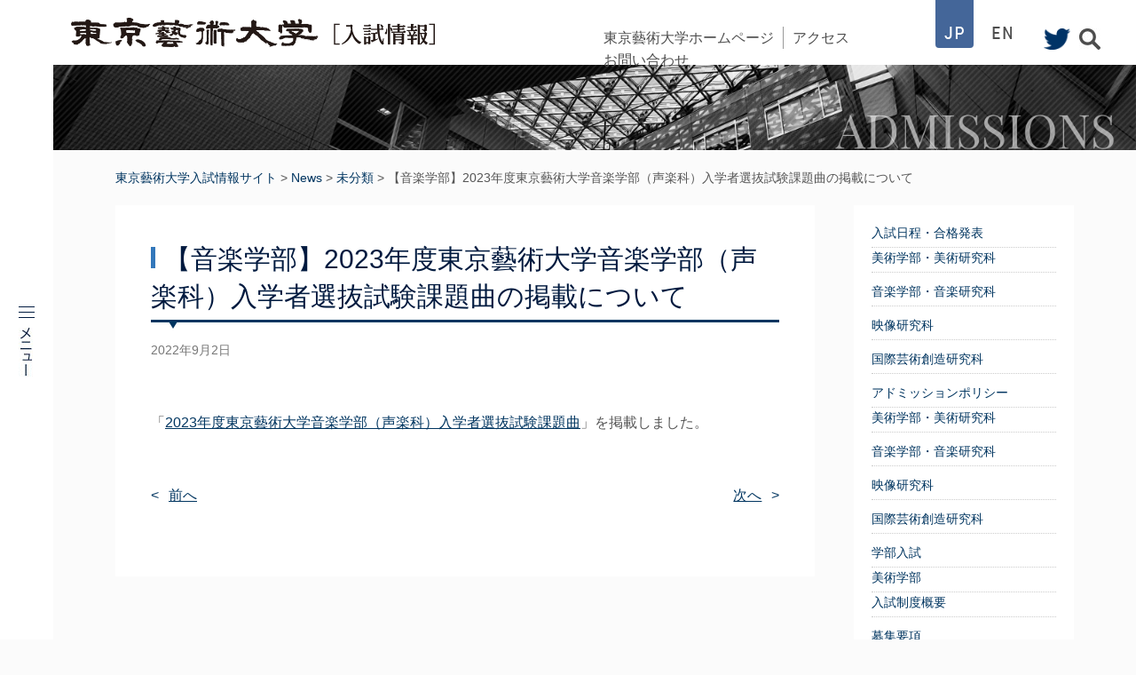

--- FILE ---
content_type: text/html; charset=UTF-8
request_url: https://admissions.geidai.ac.jp/2022/09/02/%E3%80%90%E9%9F%B3%E6%A5%BD%E5%AD%A6%E9%83%A8%E3%80%912023%E5%B9%B4%E5%BA%A6%E6%9D%B1%E4%BA%AC%E8%97%9D%E8%A1%93%E5%A4%A7%E5%AD%A6%E9%9F%B3%E6%A5%BD%E5%AD%A6%E9%83%A8%EF%BC%88%E5%A3%B0%E6%A5%BD/
body_size: 10471
content:
<!--template index-->
<!DOCTYPE HTML>
<html lang="ja">
<head>
<meta http-equiv="Content-Type" content="text/html; charset=UTF-8">
<meta name="viewport" content="width=device-width, initial-scale=1.0">
<link rel="shortcut icon" href="https://admissions.geidai.ac.jp/wp/wp-content/uploads/2020/12/favicon.png">
<link href="https://admissions.geidai.ac.jp/wp/wp-content/themes/admission/style.css" rel="stylesheet" type="text/css">
<link href="https://admissions.geidai.ac.jp/wp/wp-content/themes/admission/js/flexslider.css" rel="stylesheet" type="text/css">
<link href="//netdna.bootstrapcdn.com/font-awesome/4.0.3/css/font-awesome.min.css" rel="stylesheet">

<title>【音楽学部】2023年度東京藝術大学音楽学部（声楽科）入学者選抜試験課題曲の掲載について &#8211; 東京藝術大学入試情報サイト</title>
<meta name='robots' content='max-image-preview:large' />
<link rel='dns-prefetch' href='//www.googletagmanager.com' />
<link rel="alternate" title="oEmbed (JSON)" type="application/json+oembed" href="https://admissions.geidai.ac.jp/wp-json/oembed/1.0/embed?url=https%3A%2F%2Fadmissions.geidai.ac.jp%2F2022%2F09%2F02%2F%25e3%2580%2590%25e9%259f%25b3%25e6%25a5%25bd%25e5%25ad%25a6%25e9%2583%25a8%25e3%2580%25912023%25e5%25b9%25b4%25e5%25ba%25a6%25e6%259d%25b1%25e4%25ba%25ac%25e8%2597%259d%25e8%25a1%2593%25e5%25a4%25a7%25e5%25ad%25a6%25e9%259f%25b3%25e6%25a5%25bd%25e5%25ad%25a6%25e9%2583%25a8%25ef%25bc%2588%25e5%25a3%25b0%25e6%25a5%25bd%2F" />
<link rel="alternate" title="oEmbed (XML)" type="text/xml+oembed" href="https://admissions.geidai.ac.jp/wp-json/oembed/1.0/embed?url=https%3A%2F%2Fadmissions.geidai.ac.jp%2F2022%2F09%2F02%2F%25e3%2580%2590%25e9%259f%25b3%25e6%25a5%25bd%25e5%25ad%25a6%25e9%2583%25a8%25e3%2580%25912023%25e5%25b9%25b4%25e5%25ba%25a6%25e6%259d%25b1%25e4%25ba%25ac%25e8%2597%259d%25e8%25a1%2593%25e5%25a4%25a7%25e5%25ad%25a6%25e9%259f%25b3%25e6%25a5%25bd%25e5%25ad%25a6%25e9%2583%25a8%25ef%25bc%2588%25e5%25a3%25b0%25e6%25a5%25bd%2F&#038;format=xml" />
<style id='wp-img-auto-sizes-contain-inline-css' type='text/css'>
img:is([sizes=auto i],[sizes^="auto," i]){contain-intrinsic-size:3000px 1500px}
/*# sourceURL=wp-img-auto-sizes-contain-inline-css */
</style>
<style id='wp-emoji-styles-inline-css' type='text/css'>

	img.wp-smiley, img.emoji {
		display: inline !important;
		border: none !important;
		box-shadow: none !important;
		height: 1em !important;
		width: 1em !important;
		margin: 0 0.07em !important;
		vertical-align: -0.1em !important;
		background: none !important;
		padding: 0 !important;
	}
/*# sourceURL=wp-emoji-styles-inline-css */
</style>
<style id='wp-block-library-inline-css' type='text/css'>
:root{--wp-block-synced-color:#7a00df;--wp-block-synced-color--rgb:122,0,223;--wp-bound-block-color:var(--wp-block-synced-color);--wp-editor-canvas-background:#ddd;--wp-admin-theme-color:#007cba;--wp-admin-theme-color--rgb:0,124,186;--wp-admin-theme-color-darker-10:#006ba1;--wp-admin-theme-color-darker-10--rgb:0,107,160.5;--wp-admin-theme-color-darker-20:#005a87;--wp-admin-theme-color-darker-20--rgb:0,90,135;--wp-admin-border-width-focus:2px}@media (min-resolution:192dpi){:root{--wp-admin-border-width-focus:1.5px}}.wp-element-button{cursor:pointer}:root .has-very-light-gray-background-color{background-color:#eee}:root .has-very-dark-gray-background-color{background-color:#313131}:root .has-very-light-gray-color{color:#eee}:root .has-very-dark-gray-color{color:#313131}:root .has-vivid-green-cyan-to-vivid-cyan-blue-gradient-background{background:linear-gradient(135deg,#00d084,#0693e3)}:root .has-purple-crush-gradient-background{background:linear-gradient(135deg,#34e2e4,#4721fb 50%,#ab1dfe)}:root .has-hazy-dawn-gradient-background{background:linear-gradient(135deg,#faaca8,#dad0ec)}:root .has-subdued-olive-gradient-background{background:linear-gradient(135deg,#fafae1,#67a671)}:root .has-atomic-cream-gradient-background{background:linear-gradient(135deg,#fdd79a,#004a59)}:root .has-nightshade-gradient-background{background:linear-gradient(135deg,#330968,#31cdcf)}:root .has-midnight-gradient-background{background:linear-gradient(135deg,#020381,#2874fc)}:root{--wp--preset--font-size--normal:16px;--wp--preset--font-size--huge:42px}.has-regular-font-size{font-size:1em}.has-larger-font-size{font-size:2.625em}.has-normal-font-size{font-size:var(--wp--preset--font-size--normal)}.has-huge-font-size{font-size:var(--wp--preset--font-size--huge)}.has-text-align-center{text-align:center}.has-text-align-left{text-align:left}.has-text-align-right{text-align:right}.has-fit-text{white-space:nowrap!important}#end-resizable-editor-section{display:none}.aligncenter{clear:both}.items-justified-left{justify-content:flex-start}.items-justified-center{justify-content:center}.items-justified-right{justify-content:flex-end}.items-justified-space-between{justify-content:space-between}.screen-reader-text{border:0;clip-path:inset(50%);height:1px;margin:-1px;overflow:hidden;padding:0;position:absolute;width:1px;word-wrap:normal!important}.screen-reader-text:focus{background-color:#ddd;clip-path:none;color:#444;display:block;font-size:1em;height:auto;left:5px;line-height:normal;padding:15px 23px 14px;text-decoration:none;top:5px;width:auto;z-index:100000}html :where(.has-border-color){border-style:solid}html :where([style*=border-top-color]){border-top-style:solid}html :where([style*=border-right-color]){border-right-style:solid}html :where([style*=border-bottom-color]){border-bottom-style:solid}html :where([style*=border-left-color]){border-left-style:solid}html :where([style*=border-width]){border-style:solid}html :where([style*=border-top-width]){border-top-style:solid}html :where([style*=border-right-width]){border-right-style:solid}html :where([style*=border-bottom-width]){border-bottom-style:solid}html :where([style*=border-left-width]){border-left-style:solid}html :where(img[class*=wp-image-]){height:auto;max-width:100%}:where(figure){margin:0 0 1em}html :where(.is-position-sticky){--wp-admin--admin-bar--position-offset:var(--wp-admin--admin-bar--height,0px)}@media screen and (max-width:600px){html :where(.is-position-sticky){--wp-admin--admin-bar--position-offset:0px}}

/*# sourceURL=wp-block-library-inline-css */
</style><style id='global-styles-inline-css' type='text/css'>
:root{--wp--preset--aspect-ratio--square: 1;--wp--preset--aspect-ratio--4-3: 4/3;--wp--preset--aspect-ratio--3-4: 3/4;--wp--preset--aspect-ratio--3-2: 3/2;--wp--preset--aspect-ratio--2-3: 2/3;--wp--preset--aspect-ratio--16-9: 16/9;--wp--preset--aspect-ratio--9-16: 9/16;--wp--preset--color--black: #000000;--wp--preset--color--cyan-bluish-gray: #abb8c3;--wp--preset--color--white: #ffffff;--wp--preset--color--pale-pink: #f78da7;--wp--preset--color--vivid-red: #cf2e2e;--wp--preset--color--luminous-vivid-orange: #ff6900;--wp--preset--color--luminous-vivid-amber: #fcb900;--wp--preset--color--light-green-cyan: #7bdcb5;--wp--preset--color--vivid-green-cyan: #00d084;--wp--preset--color--pale-cyan-blue: #8ed1fc;--wp--preset--color--vivid-cyan-blue: #0693e3;--wp--preset--color--vivid-purple: #9b51e0;--wp--preset--gradient--vivid-cyan-blue-to-vivid-purple: linear-gradient(135deg,rgb(6,147,227) 0%,rgb(155,81,224) 100%);--wp--preset--gradient--light-green-cyan-to-vivid-green-cyan: linear-gradient(135deg,rgb(122,220,180) 0%,rgb(0,208,130) 100%);--wp--preset--gradient--luminous-vivid-amber-to-luminous-vivid-orange: linear-gradient(135deg,rgb(252,185,0) 0%,rgb(255,105,0) 100%);--wp--preset--gradient--luminous-vivid-orange-to-vivid-red: linear-gradient(135deg,rgb(255,105,0) 0%,rgb(207,46,46) 100%);--wp--preset--gradient--very-light-gray-to-cyan-bluish-gray: linear-gradient(135deg,rgb(238,238,238) 0%,rgb(169,184,195) 100%);--wp--preset--gradient--cool-to-warm-spectrum: linear-gradient(135deg,rgb(74,234,220) 0%,rgb(151,120,209) 20%,rgb(207,42,186) 40%,rgb(238,44,130) 60%,rgb(251,105,98) 80%,rgb(254,248,76) 100%);--wp--preset--gradient--blush-light-purple: linear-gradient(135deg,rgb(255,206,236) 0%,rgb(152,150,240) 100%);--wp--preset--gradient--blush-bordeaux: linear-gradient(135deg,rgb(254,205,165) 0%,rgb(254,45,45) 50%,rgb(107,0,62) 100%);--wp--preset--gradient--luminous-dusk: linear-gradient(135deg,rgb(255,203,112) 0%,rgb(199,81,192) 50%,rgb(65,88,208) 100%);--wp--preset--gradient--pale-ocean: linear-gradient(135deg,rgb(255,245,203) 0%,rgb(182,227,212) 50%,rgb(51,167,181) 100%);--wp--preset--gradient--electric-grass: linear-gradient(135deg,rgb(202,248,128) 0%,rgb(113,206,126) 100%);--wp--preset--gradient--midnight: linear-gradient(135deg,rgb(2,3,129) 0%,rgb(40,116,252) 100%);--wp--preset--font-size--small: 13px;--wp--preset--font-size--medium: 20px;--wp--preset--font-size--large: 36px;--wp--preset--font-size--x-large: 42px;--wp--preset--spacing--20: 0.44rem;--wp--preset--spacing--30: 0.67rem;--wp--preset--spacing--40: 1rem;--wp--preset--spacing--50: 1.5rem;--wp--preset--spacing--60: 2.25rem;--wp--preset--spacing--70: 3.38rem;--wp--preset--spacing--80: 5.06rem;--wp--preset--shadow--natural: 6px 6px 9px rgba(0, 0, 0, 0.2);--wp--preset--shadow--deep: 12px 12px 50px rgba(0, 0, 0, 0.4);--wp--preset--shadow--sharp: 6px 6px 0px rgba(0, 0, 0, 0.2);--wp--preset--shadow--outlined: 6px 6px 0px -3px rgb(255, 255, 255), 6px 6px rgb(0, 0, 0);--wp--preset--shadow--crisp: 6px 6px 0px rgb(0, 0, 0);}:where(.is-layout-flex){gap: 0.5em;}:where(.is-layout-grid){gap: 0.5em;}body .is-layout-flex{display: flex;}.is-layout-flex{flex-wrap: wrap;align-items: center;}.is-layout-flex > :is(*, div){margin: 0;}body .is-layout-grid{display: grid;}.is-layout-grid > :is(*, div){margin: 0;}:where(.wp-block-columns.is-layout-flex){gap: 2em;}:where(.wp-block-columns.is-layout-grid){gap: 2em;}:where(.wp-block-post-template.is-layout-flex){gap: 1.25em;}:where(.wp-block-post-template.is-layout-grid){gap: 1.25em;}.has-black-color{color: var(--wp--preset--color--black) !important;}.has-cyan-bluish-gray-color{color: var(--wp--preset--color--cyan-bluish-gray) !important;}.has-white-color{color: var(--wp--preset--color--white) !important;}.has-pale-pink-color{color: var(--wp--preset--color--pale-pink) !important;}.has-vivid-red-color{color: var(--wp--preset--color--vivid-red) !important;}.has-luminous-vivid-orange-color{color: var(--wp--preset--color--luminous-vivid-orange) !important;}.has-luminous-vivid-amber-color{color: var(--wp--preset--color--luminous-vivid-amber) !important;}.has-light-green-cyan-color{color: var(--wp--preset--color--light-green-cyan) !important;}.has-vivid-green-cyan-color{color: var(--wp--preset--color--vivid-green-cyan) !important;}.has-pale-cyan-blue-color{color: var(--wp--preset--color--pale-cyan-blue) !important;}.has-vivid-cyan-blue-color{color: var(--wp--preset--color--vivid-cyan-blue) !important;}.has-vivid-purple-color{color: var(--wp--preset--color--vivid-purple) !important;}.has-black-background-color{background-color: var(--wp--preset--color--black) !important;}.has-cyan-bluish-gray-background-color{background-color: var(--wp--preset--color--cyan-bluish-gray) !important;}.has-white-background-color{background-color: var(--wp--preset--color--white) !important;}.has-pale-pink-background-color{background-color: var(--wp--preset--color--pale-pink) !important;}.has-vivid-red-background-color{background-color: var(--wp--preset--color--vivid-red) !important;}.has-luminous-vivid-orange-background-color{background-color: var(--wp--preset--color--luminous-vivid-orange) !important;}.has-luminous-vivid-amber-background-color{background-color: var(--wp--preset--color--luminous-vivid-amber) !important;}.has-light-green-cyan-background-color{background-color: var(--wp--preset--color--light-green-cyan) !important;}.has-vivid-green-cyan-background-color{background-color: var(--wp--preset--color--vivid-green-cyan) !important;}.has-pale-cyan-blue-background-color{background-color: var(--wp--preset--color--pale-cyan-blue) !important;}.has-vivid-cyan-blue-background-color{background-color: var(--wp--preset--color--vivid-cyan-blue) !important;}.has-vivid-purple-background-color{background-color: var(--wp--preset--color--vivid-purple) !important;}.has-black-border-color{border-color: var(--wp--preset--color--black) !important;}.has-cyan-bluish-gray-border-color{border-color: var(--wp--preset--color--cyan-bluish-gray) !important;}.has-white-border-color{border-color: var(--wp--preset--color--white) !important;}.has-pale-pink-border-color{border-color: var(--wp--preset--color--pale-pink) !important;}.has-vivid-red-border-color{border-color: var(--wp--preset--color--vivid-red) !important;}.has-luminous-vivid-orange-border-color{border-color: var(--wp--preset--color--luminous-vivid-orange) !important;}.has-luminous-vivid-amber-border-color{border-color: var(--wp--preset--color--luminous-vivid-amber) !important;}.has-light-green-cyan-border-color{border-color: var(--wp--preset--color--light-green-cyan) !important;}.has-vivid-green-cyan-border-color{border-color: var(--wp--preset--color--vivid-green-cyan) !important;}.has-pale-cyan-blue-border-color{border-color: var(--wp--preset--color--pale-cyan-blue) !important;}.has-vivid-cyan-blue-border-color{border-color: var(--wp--preset--color--vivid-cyan-blue) !important;}.has-vivid-purple-border-color{border-color: var(--wp--preset--color--vivid-purple) !important;}.has-vivid-cyan-blue-to-vivid-purple-gradient-background{background: var(--wp--preset--gradient--vivid-cyan-blue-to-vivid-purple) !important;}.has-light-green-cyan-to-vivid-green-cyan-gradient-background{background: var(--wp--preset--gradient--light-green-cyan-to-vivid-green-cyan) !important;}.has-luminous-vivid-amber-to-luminous-vivid-orange-gradient-background{background: var(--wp--preset--gradient--luminous-vivid-amber-to-luminous-vivid-orange) !important;}.has-luminous-vivid-orange-to-vivid-red-gradient-background{background: var(--wp--preset--gradient--luminous-vivid-orange-to-vivid-red) !important;}.has-very-light-gray-to-cyan-bluish-gray-gradient-background{background: var(--wp--preset--gradient--very-light-gray-to-cyan-bluish-gray) !important;}.has-cool-to-warm-spectrum-gradient-background{background: var(--wp--preset--gradient--cool-to-warm-spectrum) !important;}.has-blush-light-purple-gradient-background{background: var(--wp--preset--gradient--blush-light-purple) !important;}.has-blush-bordeaux-gradient-background{background: var(--wp--preset--gradient--blush-bordeaux) !important;}.has-luminous-dusk-gradient-background{background: var(--wp--preset--gradient--luminous-dusk) !important;}.has-pale-ocean-gradient-background{background: var(--wp--preset--gradient--pale-ocean) !important;}.has-electric-grass-gradient-background{background: var(--wp--preset--gradient--electric-grass) !important;}.has-midnight-gradient-background{background: var(--wp--preset--gradient--midnight) !important;}.has-small-font-size{font-size: var(--wp--preset--font-size--small) !important;}.has-medium-font-size{font-size: var(--wp--preset--font-size--medium) !important;}.has-large-font-size{font-size: var(--wp--preset--font-size--large) !important;}.has-x-large-font-size{font-size: var(--wp--preset--font-size--x-large) !important;}
/*# sourceURL=global-styles-inline-css */
</style>

<style id='classic-theme-styles-inline-css' type='text/css'>
/*! This file is auto-generated */
.wp-block-button__link{color:#fff;background-color:#32373c;border-radius:9999px;box-shadow:none;text-decoration:none;padding:calc(.667em + 2px) calc(1.333em + 2px);font-size:1.125em}.wp-block-file__button{background:#32373c;color:#fff;text-decoration:none}
/*# sourceURL=/wp-includes/css/classic-themes.min.css */
</style>
<link rel='stylesheet' id='flexible-faq-css' href='https://admissions.geidai.ac.jp/wp/wp-content/plugins/flexible-faq/css/flexible-faq.css?ver=0.1' type='text/css' media='all' />
<link rel='stylesheet' id='wp-pagenavi-css' href='https://admissions.geidai.ac.jp/wp/wp-content/plugins/wp-pagenavi/pagenavi-css.css?ver=2.70' type='text/css' media='all' />
<script type="text/javascript" src="https://admissions.geidai.ac.jp/wp/wp-includes/js/jquery/jquery.min.js?ver=3.7.1" id="jquery-core-js"></script>
<script type="text/javascript" src="https://admissions.geidai.ac.jp/wp/wp-includes/js/jquery/jquery-migrate.min.js?ver=3.4.1" id="jquery-migrate-js"></script>
<script type="text/javascript" src="https://admissions.geidai.ac.jp/wp/wp-content/themes/admission/js/jquery-ui-1.10.3.custom.min.js?ver=6.9" id="jquery-ui-1.10.3.custom.min-js"></script>
<script type="text/javascript" src="https://admissions.geidai.ac.jp/wp/wp-content/themes/admission/js/main.js?ver=6.9" id="main-js"></script>
<script type="text/javascript" src="https://admissions.geidai.ac.jp/wp/wp-content/themes/admission/js/jquery.waypoints.min.js?ver=6.9" id="jquery.waypoints.min-js"></script>
<script type="text/javascript" src="https://admissions.geidai.ac.jp/wp/wp-content/themes/admission/js/jquery.flexslider.js?ver=6.9" id="jquery.flexslider-js"></script>
<script type="text/javascript" src="https://admissions.geidai.ac.jp/wp/wp-content/themes/admission/js/isotope.pkgd.min.js?ver=6.9" id="isotope.pkgd.min-js"></script>

<!-- Site Kit によって追加された Google タグ（gtag.js）スニペット -->
<!-- Google アナリティクス スニペット (Site Kit が追加) -->
<script type="text/javascript" src="https://www.googletagmanager.com/gtag/js?id=GT-55XDWGXV" id="google_gtagjs-js" async></script>
<script type="text/javascript" id="google_gtagjs-js-after">
/* <![CDATA[ */
window.dataLayer = window.dataLayer || [];function gtag(){dataLayer.push(arguments);}
gtag("set","linker",{"domains":["admissions.geidai.ac.jp"]});
gtag("js", new Date());
gtag("set", "developer_id.dZTNiMT", true);
gtag("config", "GT-55XDWGXV");
//# sourceURL=google_gtagjs-js-after
/* ]]> */
</script>
<link rel="https://api.w.org/" href="https://admissions.geidai.ac.jp/wp-json/" /><link rel="alternate" title="JSON" type="application/json" href="https://admissions.geidai.ac.jp/wp-json/wp/v2/posts/16011" /><link rel="EditURI" type="application/rsd+xml" title="RSD" href="https://admissions.geidai.ac.jp/wp/xmlrpc.php?rsd" />
<meta name="generator" content="WordPress 6.9" />
<link rel="canonical" href="https://admissions.geidai.ac.jp/2022/09/02/%e3%80%90%e9%9f%b3%e6%a5%bd%e5%ad%a6%e9%83%a8%e3%80%912023%e5%b9%b4%e5%ba%a6%e6%9d%b1%e4%ba%ac%e8%97%9d%e8%a1%93%e5%a4%a7%e5%ad%a6%e9%9f%b3%e6%a5%bd%e5%ad%a6%e9%83%a8%ef%bc%88%e5%a3%b0%e6%a5%bd/" />
<link rel='shortlink' href='https://admissions.geidai.ac.jp/?p=16011' />
<meta name="generator" content="Site Kit by Google 1.171.0" />
</head>

<body id="%e3%80%90%e9%9f%b3%e6%a5%bd%e5%ad%a6%e9%83%a8%e3%80%912023%e5%b9%b4%e5%ba%a6%e6%9d%b1%e4%ba%ac%e8%97%9d%e8%a1%93%e5%a4%a7%e5%ad%a6%e9%9f%b3%e6%a5%bd%e5%ad%a6%e9%83%a8%ef%bc%88%e5%a3%b0%e6%a5%bd" class="wp-singular post-template-default single single-post postid-16011 single-format-standard wp-theme-admission">
<header id="head" class="clearfix">
        <div class="pull-left clearfix">
            <h1 id="logo"><a href="https://admissions.geidai.ac.jp/"><img class="change" src="https://admissions.geidai.ac.jp/wp/wp-content/themes/admission/images/common/logo_j_pc.png"></a></h1>
        </div><!--pull-left-->
        
        <div class="pull-right">
            <div id="header-sub" class="hidden-phone clearfix"><ul id="menu-head_sub" class="menu"><li id="menu-item-20960" class="menu-item menu-item-type-custom menu-item-object-custom menu-item-20960"><a href="https://www.geidai.ac.jp/">東京藝術大学ホームページ</a></li>
<li id="menu-item-12565" class="menu-item menu-item-type-post_type menu-item-object-page menu-item-12565"><a href="https://admissions.geidai.ac.jp/access/">アクセス</a></li>
<li id="menu-item-12627" class="menu-item menu-item-type-post_type menu-item-object-page menu-item-12627"><a href="https://admissions.geidai.ac.jp/inquiry/">お問い合わせ</a></li>
</ul></div>            <ul class="hidden-phone lang"><li><a href="/"><img src="https://admissions.geidai.ac.jp/wp/wp-content/themes/admission/images/common/header-jp.png"></a></li><li><a href="/en/"><img src="https://admissions.geidai.ac.jp/wp/wp-content/themes/admission/images/common/header-en.png"></a></li>
            </ul>
            <ul class="icon clearfix">
            	<li class="twitter"><a href="https://twitter.com/TokyoGeidai_ao" target="_blank"><img src="https://admissions.geidai.ac.jp/wp/wp-content/themes/admission/images/common/header-icon-twitter.png"></a></li>
            	<li class="search hidden-phone"><a href=""><img src="https://admissions.geidai.ac.jp/wp/wp-content/themes/admission/images/common/header-icon-search.jpg"></a></li>
            </ul>
        </div>
        <form role="search" method="get" id="searchform" action="/" >
<input type="text" value="" name="s" class="s" />
<input type="submit" class="searchsubmit" value="" />
</form>        <img class="close" src="https://admissions.geidai.ac.jp/wp/wp-content/themes/admission/images/common/header-close.png">
</header>

<nav id="gnav" class="">
    <div class="navbtn">
        <p>
            <span></span>
            <span></span>
            <span></span>
            <img class="hidden-phone" src="https://admissions.geidai.ac.jp/wp/wp-content/themes/admission/images/common/gnavi-caption.jpg">
        </p>
    </div>
    
    <div id="slidenav" class="menu-gnav-container"><ul id="menu-gnav" class="menu"><li id="menu-item-12672" class="menu-item menu-item-type-custom menu-item-object-custom menu-item-12672"><a href="/en/">ENGLISH</a></li>
<li id="menu-item-12606" class="menu-item menu-item-type-post_type menu-item-object-page menu-item-12606"><a href="https://admissions.geidai.ac.jp/web-entry/">Web出願</a></li>
<li id="menu-item-12508" class="menu-item menu-item-type-post_type menu-item-object-page menu-item-12508"><a href="https://admissions.geidai.ac.jp/admission/">アドミッションポリシー</a></li>
<li id="menu-item-12509" class="menu-item menu-item-type-post_type menu-item-object-page menu-item-12509"><a href="https://admissions.geidai.ac.jp/undergraduate/">学部入試</a></li>
<li id="menu-item-12510" class="menu-item menu-item-type-post_type menu-item-object-page menu-item-12510"><a href="https://admissions.geidai.ac.jp/postgraduate/">大学院入試</a></li>
<li id="menu-item-12511" class="menu-item menu-item-type-post_type menu-item-object-page menu-item-12511"><a href="https://admissions.geidai.ac.jp/international-students/">留学生</a></li>
<li id="menu-item-12512" class="menu-item menu-item-type-post_type menu-item-object-page menu-item-12512"><a href="https://admissions.geidai.ac.jp/schedule-results/">入試日程・合格発表</a></li>
<li id="menu-item-12514" class="menu-item menu-item-type-post_type menu-item-object-page menu-item-12514"><a href="https://admissions.geidai.ac.jp/event/">入試イベント</a></li>
<li id="menu-item-12515" class="menu-item menu-item-type-post_type menu-item-object-page menu-item-12515"><a href="https://admissions.geidai.ac.jp/data/">入試資料</a></li>
<li id="menu-item-12513" class="menu-item menu-item-type-post_type menu-item-object-page menu-item-12513"><a href="https://admissions.geidai.ac.jp/procedures/">合格したら</a></li>
<li id="menu-item-12620" class="menu-item menu-item-type-post_type menu-item-object-page menu-item-12620"><a href="https://admissions.geidai.ac.jp/qa/">よくあるご質問</a></li>
<li id="menu-item-12516" class="menu-item menu-item-type-post_type menu-item-object-page menu-item-12516"><a href="https://admissions.geidai.ac.jp/mapping-geidai/">藝大生の声</a></li>
</ul></div>	<span class="gnav-close visible-phone"><img src="https://admissions.geidai.ac.jp/wp/wp-content/themes/admission/images/common/header-close.png"></span>
</nav>


<main>

	        <div class="page-header-vi"><img width="2560" height="201" src="https://admissions.geidai.ac.jp/wp/wp-content/uploads/2016/03/obi_3b-scaled.jpg" class="attachment-post-thumbnail size-post-thumbnail wp-post-image" alt="" decoding="async" srcset="https://admissions.geidai.ac.jp/wp/wp-content/uploads/2016/03/obi_3b-scaled.jpg 2560w, https://admissions.geidai.ac.jp/wp/wp-content/uploads/2016/03/obi_3b-768x60.jpg 768w, https://admissions.geidai.ac.jp/wp/wp-content/uploads/2016/03/obi_3b-1536x120.jpg 1536w, https://admissions.geidai.ac.jp/wp/wp-content/uploads/2016/03/obi_3b-2048x160.jpg 2048w" sizes="(max-width: 2560px) 100vw, 2560px" /></div>
    
    <div class="inner clearfix">
        <p id="bread">
            <span property="itemListElement" typeof="ListItem"><a property="item" typeof="WebPage" title="東京藝術大学入試情報サイトへ移動する" href="https://admissions.geidai.ac.jp" class="home" ><span property="name">東京藝術大学入試情報サイト</span></a><meta property="position" content="1"></span> &gt; <span property="itemListElement" typeof="ListItem"><a property="item" typeof="WebPage" title="Newsへ移動する" href="https://admissions.geidai.ac.jp/news/" class="post-root post post-post" ><span property="name">News</span></a><meta property="position" content="2"></span> &gt; <span property="itemListElement" typeof="ListItem"><a property="item" typeof="WebPage" title="Go to the 未分類 カテゴリー archives." href="https://admissions.geidai.ac.jp/category/%e6%9c%aa%e5%88%86%e9%a1%9e/" class="taxonomy category" ><span property="name">未分類</span></a><meta property="position" content="3"></span> &gt; <span property="itemListElement" typeof="ListItem"><span property="name" class="post post-post current-item">【音楽学部】2023年度東京藝術大学音楽学部（声楽科）入学者選抜試験課題曲の掲載について</span><meta property="url" content="https://admissions.geidai.ac.jp/2022/09/02/%e3%80%90%e9%9f%b3%e6%a5%bd%e5%ad%a6%e9%83%a8%e3%80%912023%e5%b9%b4%e5%ba%a6%e6%9d%b1%e4%ba%ac%e8%97%9d%e8%a1%93%e5%a4%a7%e5%ad%a6%e9%9f%b3%e6%a5%bd%e5%ad%a6%e9%83%a8%ef%bc%88%e5%a3%b0%e6%a5%bd/"><meta property="position" content="4"></span>        </p>
        <div id="contents-side" class="cnt">
            				                	<div class="title-area">
                                                <h1 class="title"><span>【音楽学部】2023年度東京藝術大学音楽学部（声楽科）入学者選抜試験課題曲の掲載について</span></h1>
                                                                        <time>2022年9月2日</time>
                                            </div><!--title-area-->
                    
					                                        	<p>「<a href="https://admissions.geidai.ac.jp/undergraduate/music/application/">2023年度東京藝術大学音楽学部（声楽科）入学者選抜試験課題曲</a>」を掲載しました。</p>
                                                            
            
<div id="comments">
	    </div><!-- comments -->            
			            
			                <div class="clearfix pager">
                    <span><a href="https://admissions.geidai.ac.jp/2022/09/02/%e3%80%90%e9%9f%b3%e6%a5%bd%e7%a0%94%e7%a9%b6%e7%a7%91%e3%80%91%e3%80%8c2023%e5%b9%b4%e5%ba%a6%e6%9d%b1%e4%ba%ac%e8%97%9d%e8%a1%93%e5%a4%a7%e5%ad%a6%e5%a4%a7%e5%ad%a6%e9%99%a2%e9%9f%b3%e6%a5%bd-2/" rel="prev">前へ</a></span>
                    <span><a href="https://admissions.geidai.ac.jp/2022/09/02/%e3%80%90%e7%be%8e%e8%a1%93%e7%a0%94%e7%a9%b6%e7%a7%91%e3%80%91%e6%96%87%e5%8c%96%e8%b2%a1%e4%bf%9d%e5%ad%98%e5%ad%a6%e5%b0%82%e6%94%bb%ef%bc%88%e4%bf%9d%e5%ad%98%e7%a7%91%e5%ad%a6%e7%a0%94%e7%a9%b6/" rel="next">次へ</a></span>
                </div>
                    </div><!--contents-->
		
        	<aside id="sidebar">
    	                                    <li id="nav_menu-2" class="widget widget_nav_menu"><div class="menu-sidebar-container"><ul id="menu-sidebar" class="menu"><li id="menu-item-12586" class="menu-item menu-item-type-post_type menu-item-object-page menu-item-has-children menu-item-12586"><a href="https://admissions.geidai.ac.jp/schedule-results/">入試日程・合格発表</a>
<ul class="sub-menu">
	<li id="menu-item-12587" class="menu-item menu-item-type-post_type menu-item-object-page menu-item-12587"><a href="https://admissions.geidai.ac.jp/schedule-results/fine-arts/">美術学部・美術研究科</a></li>
	<li id="menu-item-12588" class="menu-item menu-item-type-post_type menu-item-object-page menu-item-12588"><a href="https://admissions.geidai.ac.jp/schedule-results/music/">音楽学部・音楽研究科</a></li>
	<li id="menu-item-12589" class="menu-item menu-item-type-post_type menu-item-object-page menu-item-12589"><a href="https://admissions.geidai.ac.jp/schedule-results/fnm/">映像研究科</a></li>
	<li id="menu-item-12590" class="menu-item menu-item-type-post_type menu-item-object-page menu-item-12590"><a href="https://admissions.geidai.ac.jp/schedule-results/gac/">国際芸術創造研究科</a></li>
</ul>
</li>
<li id="menu-item-12566" class="menu-item menu-item-type-post_type menu-item-object-page menu-item-has-children menu-item-12566"><a href="https://admissions.geidai.ac.jp/admission/">アドミッションポリシー</a>
<ul class="sub-menu">
	<li id="menu-item-12567" class="menu-item menu-item-type-post_type menu-item-object-page menu-item-12567"><a href="https://admissions.geidai.ac.jp/admission/fine-arts/">美術学部・美術研究科</a></li>
	<li id="menu-item-12568" class="menu-item menu-item-type-post_type menu-item-object-page menu-item-12568"><a href="https://admissions.geidai.ac.jp/admission/music/">音楽学部・音楽研究科</a></li>
	<li id="menu-item-12569" class="menu-item menu-item-type-post_type menu-item-object-page menu-item-12569"><a href="https://admissions.geidai.ac.jp/admission/fnm/">映像研究科</a></li>
	<li id="menu-item-12570" class="menu-item menu-item-type-post_type menu-item-object-page menu-item-12570"><a href="https://admissions.geidai.ac.jp/admission/gac/">国際芸術創造研究科</a></li>
</ul>
</li>
<li id="menu-item-12571" class="menu-item menu-item-type-post_type menu-item-object-page menu-item-has-children menu-item-12571"><a href="https://admissions.geidai.ac.jp/undergraduate/">学部入試</a>
<ul class="sub-menu">
	<li id="menu-item-12572" class="menu-item menu-item-type-post_type menu-item-object-page menu-item-has-children menu-item-12572"><a href="https://admissions.geidai.ac.jp/undergraduate/fine-arts/">美術学部</a>
	<ul class="sub-menu">
		<li id="menu-item-12573" class="menu-item menu-item-type-post_type menu-item-object-page menu-item-12573"><a href="https://admissions.geidai.ac.jp/undergraduate/fine-arts/outline/">入試制度概要</a></li>
		<li id="menu-item-12574" class="menu-item menu-item-type-post_type menu-item-object-page menu-item-12574"><a href="https://admissions.geidai.ac.jp/undergraduate/fine-arts/application/">募集要項</a></li>
	</ul>
</li>
	<li id="menu-item-12575" class="menu-item menu-item-type-post_type menu-item-object-page menu-item-has-children menu-item-12575"><a href="https://admissions.geidai.ac.jp/undergraduate/music/">音楽学部</a>
	<ul class="sub-menu">
		<li id="menu-item-12576" class="menu-item menu-item-type-post_type menu-item-object-page menu-item-12576"><a href="https://admissions.geidai.ac.jp/undergraduate/music/outline/">入試制度概要</a></li>
		<li id="menu-item-12577" class="menu-item menu-item-type-post_type menu-item-object-page menu-item-12577"><a href="https://admissions.geidai.ac.jp/undergraduate/music/application/">募集要項</a></li>
	</ul>
</li>
</ul>
</li>
<li id="menu-item-12578" class="menu-item menu-item-type-post_type menu-item-object-page menu-item-has-children menu-item-12578"><a href="https://admissions.geidai.ac.jp/postgraduate/">大学院入試</a>
<ul class="sub-menu">
	<li id="menu-item-12579" class="menu-item menu-item-type-post_type menu-item-object-page menu-item-has-children menu-item-12579"><a href="https://admissions.geidai.ac.jp/postgraduate/fine-arts/">美術研究科</a>
	<ul class="sub-menu">
		<li id="menu-item-12614" class="menu-item menu-item-type-post_type menu-item-object-page menu-item-12614"><a href="https://admissions.geidai.ac.jp/postgraduate/fine-arts/outline/">入試制度概要</a></li>
		<li id="menu-item-12618" class="menu-item menu-item-type-post_type menu-item-object-page menu-item-12618"><a href="https://admissions.geidai.ac.jp/postgraduate/fine-arts/application/">募集要項</a></li>
	</ul>
</li>
	<li id="menu-item-12580" class="menu-item menu-item-type-post_type menu-item-object-page menu-item-has-children menu-item-12580"><a href="https://admissions.geidai.ac.jp/postgraduate/music/">音楽研究科</a>
	<ul class="sub-menu">
		<li id="menu-item-12613" class="menu-item menu-item-type-post_type menu-item-object-page menu-item-12613"><a href="https://admissions.geidai.ac.jp/postgraduate/music/outline/">入試制度概要</a></li>
		<li id="menu-item-12617" class="menu-item menu-item-type-post_type menu-item-object-page menu-item-12617"><a href="https://admissions.geidai.ac.jp/postgraduate/music/application/">募集要項</a></li>
	</ul>
</li>
	<li id="menu-item-12581" class="menu-item menu-item-type-post_type menu-item-object-page menu-item-has-children menu-item-12581"><a href="https://admissions.geidai.ac.jp/postgraduate/fnm/">映像研究科</a>
	<ul class="sub-menu">
		<li id="menu-item-12612" class="menu-item menu-item-type-post_type menu-item-object-page menu-item-12612"><a href="https://admissions.geidai.ac.jp/postgraduate/fnm/outline/">入試制度概要</a></li>
		<li id="menu-item-12616" class="menu-item menu-item-type-post_type menu-item-object-page menu-item-12616"><a href="https://admissions.geidai.ac.jp/postgraduate/fnm/application/">募集要項</a></li>
	</ul>
</li>
	<li id="menu-item-12582" class="menu-item menu-item-type-post_type menu-item-object-page menu-item-has-children menu-item-12582"><a href="https://admissions.geidai.ac.jp/postgraduate/gac/">国際芸術創造研究科</a>
	<ul class="sub-menu">
		<li id="menu-item-12611" class="menu-item menu-item-type-post_type menu-item-object-page menu-item-12611"><a href="https://admissions.geidai.ac.jp/postgraduate/gac/outline/">入試制度概要</a></li>
		<li id="menu-item-12615" class="menu-item menu-item-type-post_type menu-item-object-page menu-item-12615"><a href="https://admissions.geidai.ac.jp/postgraduate/gac/application/">募集要項</a></li>
	</ul>
</li>
</ul>
</li>
<li id="menu-item-12585" class="menu-item menu-item-type-post_type menu-item-object-page menu-item-has-children menu-item-12585"><a href="https://admissions.geidai.ac.jp/international-students/">留学生</a>
<ul class="sub-menu">
	<li id="menu-item-12584" class="menu-item menu-item-type-post_type menu-item-object-page menu-item-12584"><a href="https://admissions.geidai.ac.jp/international-students/government-financed/">国費留学生</a></li>
	<li id="menu-item-12583" class="menu-item menu-item-type-post_type menu-item-object-page menu-item-12583"><a href="https://admissions.geidai.ac.jp/international-students/privately-financed/">私費留学生</a></li>
</ul>
</li>
<li id="menu-item-12593" class="menu-item menu-item-type-post_type menu-item-object-page menu-item-has-children menu-item-12593"><a href="https://admissions.geidai.ac.jp/event/">入試イベント</a>
<ul class="sub-menu">
	<li id="menu-item-12591" class="menu-item menu-item-type-post_type menu-item-object-page menu-item-12591"><a href="https://admissions.geidai.ac.jp/event/information-session/">大学説明会・オープンキャンパス</a></li>
	<li id="menu-item-12592" class="menu-item menu-item-type-post_type menu-item-object-page menu-item-12592"><a href="https://admissions.geidai.ac.jp/event/campus-tour/">キャンパス見学</a></li>
</ul>
</li>
<li id="menu-item-12594" class="menu-item menu-item-type-post_type menu-item-object-page menu-item-has-children menu-item-12594"><a href="https://admissions.geidai.ac.jp/data/">入試資料</a>
<ul class="sub-menu">
	<li id="menu-item-12597" class="menu-item menu-item-type-post_type menu-item-object-page menu-item-has-children menu-item-12597"><a href="https://admissions.geidai.ac.jp/data/results/">入試結果</a>
	<ul class="sub-menu">
		<li id="menu-item-15236" class="menu-item menu-item-type-post_type menu-item-object-page menu-item-15236"><a href="https://admissions.geidai.ac.jp/data/results/reiwa4/">2022年度</a></li>
		<li id="menu-item-15237" class="menu-item menu-item-type-post_type menu-item-object-page menu-item-15237"><a href="https://admissions.geidai.ac.jp/data/results/reiwa3/">2021年度</a></li>
		<li id="menu-item-15240" class="menu-item menu-item-type-post_type menu-item-object-page menu-item-15240"><a href="https://admissions.geidai.ac.jp/data/results/reiwa2/">2020年度</a></li>
		<li id="menu-item-15238" class="menu-item menu-item-type-post_type menu-item-object-page menu-item-15238"><a href="https://admissions.geidai.ac.jp/data/results/data-result-year31/">2019年度</a></li>
		<li id="menu-item-15239" class="menu-item menu-item-type-post_type menu-item-object-page menu-item-15239"><a href="https://admissions.geidai.ac.jp/data/results/year-30/">2018年度</a></li>
	</ul>
</li>
	<li id="menu-item-12598" class="menu-item menu-item-type-post_type menu-item-object-page menu-item-has-children menu-item-12598"><a href="https://admissions.geidai.ac.jp/data/past-exams/">入試過去問題</a>
	<ul class="sub-menu">
		<li id="menu-item-12607" class="menu-item menu-item-type-post_type menu-item-object-page menu-item-12607"><a href="https://admissions.geidai.ac.jp/data/past-exams/fine-arts/">美術学部・美術研究科</a></li>
		<li id="menu-item-12608" class="menu-item menu-item-type-post_type menu-item-object-page menu-item-12608"><a href="https://admissions.geidai.ac.jp/data/past-exams/music/">音楽学部・音楽研究科</a></li>
		<li id="menu-item-12609" class="menu-item menu-item-type-post_type menu-item-object-page menu-item-12609"><a href="https://admissions.geidai.ac.jp/data/past-exams/fnm/">映像研究科</a></li>
	</ul>
</li>
	<li id="menu-item-12610" class="menu-item menu-item-type-post_type menu-item-object-page menu-item-12610"><a href="https://admissions.geidai.ac.jp/data/request/">『大学案内』請求</a></li>
</ul>
</li>
<li id="menu-item-12595" class="menu-item menu-item-type-post_type menu-item-object-page menu-item-has-children menu-item-12595"><a href="https://admissions.geidai.ac.jp/procedures/">合格したら</a>
<ul class="sub-menu">
	<li id="menu-item-12599" class="menu-item menu-item-type-post_type menu-item-object-page menu-item-12599"><a href="https://admissions.geidai.ac.jp/?page_id=71">「入学料」及び「授業料」（含む免除申請）その他諸経費</a></li>
	<li id="menu-item-12602" class="menu-item menu-item-type-post_type menu-item-object-page menu-item-has-children menu-item-12602"><a href="https://admissions.geidai.ac.jp/procedures/scholarship/">奨学金</a>
	<ul class="sub-menu">
		<li id="menu-item-17921" class="menu-item menu-item-type-custom menu-item-object-custom menu-item-17921"><a href="https://www.geidai.ac.jp/life/scholarship/jasso_scholarship-2-2#044">「返還免除内定制度（修士課程）」入学前申請について</a></li>
	</ul>
</li>
	<li id="menu-item-12603" class="menu-item menu-item-type-post_type menu-item-object-page menu-item-12603"><a href="https://admissions.geidai.ac.jp/procedures/reg/">入学手続</a></li>
	<li id="menu-item-12596" class="menu-item menu-item-type-post_type menu-item-object-page menu-item-12596"><a href="https://admissions.geidai.ac.jp/?page_id=81">他大学で取得した単位</a></li>
</ul>
</li>
<li id="menu-item-12604" class="menu-item menu-item-type-post_type menu-item-object-page menu-item-12604"><a href="https://admissions.geidai.ac.jp/qa/">よくあるご質問</a></li>
<li id="menu-item-12605" class="menu-item menu-item-type-post_type menu-item-object-page menu-item-has-children menu-item-12605"><a href="https://admissions.geidai.ac.jp/mapping-geidai/">藝大生の声</a>
<ul class="sub-menu">
	<li id="menu-item-12713" class="menu-item menu-item-type-custom menu-item-object-custom menu-item-12713"><a href="http://telemail.jp/shingaku/p/shingakusurvey/result.php?code=0247">入学を決めた理由（外部サイト）</a></li>
</ul>
</li>
</ul></div></li>

		<li id="recent-posts-3" class="widget widget_recent_entries">
		<h2>最近の投稿</h2>
		<ul>
											<li>
					<a href="https://admissions.geidai.ac.jp/2026/01/30/%e3%80%90%e5%a4%a7%e5%ad%a6%e9%99%a2%e5%9b%bd%e9%9a%9b%e8%8a%b8%e8%a1%93%e5%89%b5%e9%80%a0%e7%a0%94%e7%a9%b6%e7%a7%91%e3%80%912026%e5%b9%b4%e5%ba%a6%e3%80%80%e5%8d%9a%e5%a3%ab%e5%be%8c%e6%9c%9f/">【大学院国際芸術創造研究科】2026年度　博士後期課程（一般・外国人留学生入試）第１次試験合格者および口述試験日程発表</a>
									</li>
											<li>
					<a href="https://admissions.geidai.ac.jp/2026/01/30/%e3%80%90%e7%be%8e%e8%a1%93%e7%a0%94%e7%a9%b6%e7%a7%91%e3%80%91%e4%bf%ae%e5%a3%ab%e8%aa%b2%e7%a8%8b-%e6%96%87%e5%8c%96%e8%b2%a1%e4%bf%9d%e5%ad%98%e5%ad%a6%e5%b0%82%e6%94%bb-%e4%bf%9d%e5%ad%98-2/">【美術研究科】修士課程 文化財保存学専攻 保存修復(日本画・油画・彫刻・工芸)入試 小論文について</a>
									</li>
											<li>
					<a href="https://admissions.geidai.ac.jp/2026/01/28/%e3%80%90%e6%98%a0%e5%83%8f%e7%a0%94%e7%a9%b6%e7%a7%91%e3%80%912026%e5%b9%b4%e5%ba%a6%e4%bf%ae%e5%a3%ab%e8%aa%b2%e7%a8%8b%ef%bc%9c%e3%82%b2%e3%83%bc%e3%83%a0%e3%83%bb%e3%82%a4%e3%83%b3%e3%82%bf/">【映像研究科】2026年度修士課程＜ゲーム・インタラクティブアート専攻＞第１次合格者発表</a>
									</li>
											<li>
					<a href="https://admissions.geidai.ac.jp/2026/01/28/%e3%80%90%e6%98%a0%e5%83%8f%e7%a0%94%e7%a9%b6%e7%a7%91%e3%80%912026%e5%b9%b4%e5%ba%a6%e4%bf%ae%e5%a3%ab%e8%aa%b2%e7%a8%8b%ef%bc%9c%e3%82%a2%e3%83%8b%e3%83%a1%e3%83%bc%e3%82%b7%e3%83%a7%e3%83%b3/">【映像研究科】2026年度修士課程＜アニメーション専攻＞第１次合格者発表</a>
									</li>
											<li>
					<a href="https://admissions.geidai.ac.jp/2026/01/28/%e3%80%90%e6%98%a0%e5%83%8f%e7%a0%94%e7%a9%b6%e7%a7%91%e3%80%912026%e5%b9%b4%e5%ba%a6%e5%8d%9a%e2%bc%a0%e5%be%8c%e6%9c%9f%e8%aa%b2%e7%a8%8b%ef%bc%9c%e6%98%a0%e5%83%8f%e3%83%a1%e3%83%87%e3%82%a3/">【映像研究科】2026年度博⼠後期課程＜映像メディア学専攻＞第１次合格者発表</a>
									</li>
					</ul>

		</li>
                            </aside>    </div>
</main>
       		
<!--PC-->
<footer class="hidden-phone">
    <div class="inner">
        <div class="top">
            <div id="footer-logo">
            <a href="https://admissions.geidai.ac.jp/"><img class="change" src="https://admissions.geidai.ac.jp/wp/wp-content/themes/admission/images/common/footer-logo_pc.png"></a>
            
            </div>
            
            <ul class="row clearfix">
                <div class="col col3">
                                </div>
                <div class="col col3">
                                    <li id="nav_menu-3" class="widget widget_nav_menu"><h2>MENU</h2><div class="menu-footer-menu-container"><ul id="menu-footer-menu" class="menu"><li id="menu-item-12561" class="menu-item menu-item-type-post_type menu-item-object-page menu-item-12561"><a href="https://admissions.geidai.ac.jp/inquiry/">お問い合わせ</a></li>
<li id="menu-item-12563" class="menu-item menu-item-type-post_type menu-item-object-page menu-item-12563"><a href="https://admissions.geidai.ac.jp/data/request/">『大学案内』請求</a></li>
<li id="menu-item-12562" class="menu-item menu-item-type-post_type menu-item-object-page menu-item-12562"><a href="https://admissions.geidai.ac.jp/access/">アクセス</a></li>
<li id="menu-item-12619" class="menu-item menu-item-type-custom menu-item-object-custom menu-item-12619"><a target="_blank" href="http://www.geidai.ac.jp/about#privacy">プライバシーポリシー</a></li>
<li id="menu-item-12564" class="menu-item menu-item-type-post_type menu-item-object-page menu-item-12564"><a href="https://admissions.geidai.ac.jp/site-map/">サイトマップ</a></li>
<li id="menu-item-20917" class="menu-item menu-item-type-post_type menu-item-object-page menu-item-20917"><a href="https://admissions.geidai.ac.jp/qa/">よくあるご質問</a></li>
<li id="menu-item-20962" class="menu-item menu-item-type-custom menu-item-object-custom menu-item-20962"><a href="https://www.geidai.ac.jp/">東京藝術大学ホームページ</a></li>
</ul></div></li>
                                </div>
            
                <div class="col col3">
                                    <li id="widget_sp_image-2" class="widget widget_sp_image"><a href="https://twitter.com/TokyoGeidai_ao" target="_blank" class="widget_sp_image-image-link"><img width="162" height="33" class="attachment-full" style="max-width: 100%;" src="https://admissions.geidai.ac.jp/wp/wp-content/uploads/2016/03/footer-twitter.png" /></a></li>
<li id="search-4" class="widget widget_search"><form role="search" method="get" id="searchform" action="/" >
<input type="text" value="" name="s" class="s" />
<input type="submit" class="searchsubmit" value="" />
</form></li>
                                </div>
            </ul>
        </div><!--top-->
        <div class="bottom clearfix">
                <p id="copy" class="pull-left">&copy;2015&nbsp;Tokyo University of The Arts.<br class="visible-phone"> All Rights Reserved.</p>
                <ul class="lang pull-right clearfix hidden-phone">
                	<li><a href="">JP</a></li>
                	<li><a href="/en/">EN</a></li>
                </ul>
        </div><!--bottom-->
    </div><!--inner-->
</footer>

<!--SP-->
<footer class="visible-phone">
    <div class="inner">
        <div class="top">
            
            <ul class="row clearfix">
                <div class="col col3">
                                    <li id="nav_menu-3" class="widget widget_nav_menu"><h2>MENU</h2><div class="menu-footer-menu-container"><ul id="menu-footer-menu-1" class="menu"><li class="menu-item menu-item-type-post_type menu-item-object-page menu-item-12561"><a href="https://admissions.geidai.ac.jp/inquiry/">お問い合わせ</a></li>
<li class="menu-item menu-item-type-post_type menu-item-object-page menu-item-12563"><a href="https://admissions.geidai.ac.jp/data/request/">『大学案内』請求</a></li>
<li class="menu-item menu-item-type-post_type menu-item-object-page menu-item-12562"><a href="https://admissions.geidai.ac.jp/access/">アクセス</a></li>
<li class="menu-item menu-item-type-custom menu-item-object-custom menu-item-12619"><a target="_blank" href="http://www.geidai.ac.jp/about#privacy">プライバシーポリシー</a></li>
<li class="menu-item menu-item-type-post_type menu-item-object-page menu-item-12564"><a href="https://admissions.geidai.ac.jp/site-map/">サイトマップ</a></li>
<li class="menu-item menu-item-type-post_type menu-item-object-page menu-item-20917"><a href="https://admissions.geidai.ac.jp/qa/">よくあるご質問</a></li>
<li class="menu-item menu-item-type-custom menu-item-object-custom menu-item-20962"><a href="https://www.geidai.ac.jp/">東京藝術大学ホームページ</a></li>
</ul></div></li>
                                </div>

                <div class="col col3">
                                    <li id="widget_sp_image-2" class="widget widget_sp_image"><a href="https://twitter.com/TokyoGeidai_ao" target="_blank" class="widget_sp_image-image-link"><img width="162" height="33" class="attachment-full" style="max-width: 100%;" src="https://admissions.geidai.ac.jp/wp/wp-content/uploads/2016/03/footer-twitter.png" /></a></li>
<li id="search-4" class="widget widget_search"><form role="search" method="get" id="searchform" action="/" >
<input type="text" value="" name="s" class="s" />
<input type="submit" class="searchsubmit" value="" />
</form></li>
                                </div>

            <div id="footer-logo">
            <a href="https://admissions.geidai.ac.jp/"><img class="change" src="https://admissions.geidai.ac.jp/wp/wp-content/themes/admission/images/common/footer-logo_pc.png"></a>
            </div>
                
                <div class="col col3">
                                </div>

            
            </ul>
        </div><!--top-->
        <div class="bottom clearfix">
                <p id="copy" class="pull-left">&copy;2015&nbsp;Tokyo University of The Arts.<br class="visible-phone"> All Rights Reserved.</p>
                <ul class="lang pull-right clearfix hidden-phone">
                	<li><a href="">JP</a></li>
                	<li><a href="/en/">EN</a></li>
                </ul>
        </div><!--bottom-->
    </div><!--inner-->
</footer>

<script type="speculationrules">
{"prefetch":[{"source":"document","where":{"and":[{"href_matches":"/*"},{"not":{"href_matches":["/wp/wp-*.php","/wp/wp-admin/*","/wp/wp-content/uploads/*","/wp/wp-content/*","/wp/wp-content/plugins/*","/wp/wp-content/themes/admission/*","/*\\?(.+)"]}},{"not":{"selector_matches":"a[rel~=\"nofollow\"]"}},{"not":{"selector_matches":".no-prefetch, .no-prefetch a"}}]},"eagerness":"conservative"}]}
</script>
<script type="text/javascript" src="https://admissions.geidai.ac.jp/wp/wp-includes/js/comment-reply.min.js?ver=6.9" id="comment-reply-js" async="async" data-wp-strategy="async" fetchpriority="low"></script>
<script type="text/javascript" src="https://admissions.geidai.ac.jp/wp/wp-content/plugins/flexible-faq/js/flexible-faq.js?ver=0.1" id="flexible-faq-js"></script>
<script id="wp-emoji-settings" type="application/json">
{"baseUrl":"https://s.w.org/images/core/emoji/17.0.2/72x72/","ext":".png","svgUrl":"https://s.w.org/images/core/emoji/17.0.2/svg/","svgExt":".svg","source":{"concatemoji":"https://admissions.geidai.ac.jp/wp/wp-includes/js/wp-emoji-release.min.js?ver=6.9"}}
</script>
<script type="module">
/* <![CDATA[ */
/*! This file is auto-generated */
const a=JSON.parse(document.getElementById("wp-emoji-settings").textContent),o=(window._wpemojiSettings=a,"wpEmojiSettingsSupports"),s=["flag","emoji"];function i(e){try{var t={supportTests:e,timestamp:(new Date).valueOf()};sessionStorage.setItem(o,JSON.stringify(t))}catch(e){}}function c(e,t,n){e.clearRect(0,0,e.canvas.width,e.canvas.height),e.fillText(t,0,0);t=new Uint32Array(e.getImageData(0,0,e.canvas.width,e.canvas.height).data);e.clearRect(0,0,e.canvas.width,e.canvas.height),e.fillText(n,0,0);const a=new Uint32Array(e.getImageData(0,0,e.canvas.width,e.canvas.height).data);return t.every((e,t)=>e===a[t])}function p(e,t){e.clearRect(0,0,e.canvas.width,e.canvas.height),e.fillText(t,0,0);var n=e.getImageData(16,16,1,1);for(let e=0;e<n.data.length;e++)if(0!==n.data[e])return!1;return!0}function u(e,t,n,a){switch(t){case"flag":return n(e,"\ud83c\udff3\ufe0f\u200d\u26a7\ufe0f","\ud83c\udff3\ufe0f\u200b\u26a7\ufe0f")?!1:!n(e,"\ud83c\udde8\ud83c\uddf6","\ud83c\udde8\u200b\ud83c\uddf6")&&!n(e,"\ud83c\udff4\udb40\udc67\udb40\udc62\udb40\udc65\udb40\udc6e\udb40\udc67\udb40\udc7f","\ud83c\udff4\u200b\udb40\udc67\u200b\udb40\udc62\u200b\udb40\udc65\u200b\udb40\udc6e\u200b\udb40\udc67\u200b\udb40\udc7f");case"emoji":return!a(e,"\ud83e\u1fac8")}return!1}function f(e,t,n,a){let r;const o=(r="undefined"!=typeof WorkerGlobalScope&&self instanceof WorkerGlobalScope?new OffscreenCanvas(300,150):document.createElement("canvas")).getContext("2d",{willReadFrequently:!0}),s=(o.textBaseline="top",o.font="600 32px Arial",{});return e.forEach(e=>{s[e]=t(o,e,n,a)}),s}function r(e){var t=document.createElement("script");t.src=e,t.defer=!0,document.head.appendChild(t)}a.supports={everything:!0,everythingExceptFlag:!0},new Promise(t=>{let n=function(){try{var e=JSON.parse(sessionStorage.getItem(o));if("object"==typeof e&&"number"==typeof e.timestamp&&(new Date).valueOf()<e.timestamp+604800&&"object"==typeof e.supportTests)return e.supportTests}catch(e){}return null}();if(!n){if("undefined"!=typeof Worker&&"undefined"!=typeof OffscreenCanvas&&"undefined"!=typeof URL&&URL.createObjectURL&&"undefined"!=typeof Blob)try{var e="postMessage("+f.toString()+"("+[JSON.stringify(s),u.toString(),c.toString(),p.toString()].join(",")+"));",a=new Blob([e],{type:"text/javascript"});const r=new Worker(URL.createObjectURL(a),{name:"wpTestEmojiSupports"});return void(r.onmessage=e=>{i(n=e.data),r.terminate(),t(n)})}catch(e){}i(n=f(s,u,c,p))}t(n)}).then(e=>{for(const n in e)a.supports[n]=e[n],a.supports.everything=a.supports.everything&&a.supports[n],"flag"!==n&&(a.supports.everythingExceptFlag=a.supports.everythingExceptFlag&&a.supports[n]);var t;a.supports.everythingExceptFlag=a.supports.everythingExceptFlag&&!a.supports.flag,a.supports.everything||((t=a.source||{}).concatemoji?r(t.concatemoji):t.wpemoji&&t.twemoji&&(r(t.twemoji),r(t.wpemoji)))});
//# sourceURL=https://admissions.geidai.ac.jp/wp/wp-includes/js/wp-emoji-loader.min.js
/* ]]> */
</script>

</body>
</html>


--- FILE ---
content_type: text/css
request_url: https://admissions.geidai.ac.jp/wp/wp-content/themes/admission/style.css
body_size: 9219
content:
/*
	Theme Name: 東京藝術大学入試サイト
	Description: Entrance examination　information
	Theme URI: 
	Author: SpringDAY
	Author URI: http://springday.jp
	Version: 1.0
	License: GNU General Public License
	License URI: http://www.gnu.org/licenses/gpl-2.0.html
	Tags:

*/

/****************************************

Resetting

*****************************************/
/* http://meyerweb.com/eric/tools/css/reset/ 
   v2.0 | 20110126
   License: none (public domain)
*/
html, body, div, span, applet, object, iframe,
h1, h2, h3, h4, h5, h6, p, blockquote, pre,
a, abbr, acronym, address, big, cite, code,
del, dfn, em, img, ins, kbd, q, s, samp,
small, strike, strong, sub, sup, tt, var,
b, u, i, center,
dl, dt, dd, ol, ul, li,
fieldset, form, label, legend,
table, caption, tbody, tfoot, thead, tr, th, td,
article, aside, canvas, details, embed, 
figure, figcaption, footer, header, hgroup, 
menu, nav, output, ruby, section, summary,
time, mark, audio, video {margin: 0;padding: 0;border: 0;font-size: 100%;font: inherit;vertical-align: baseline;}
/* HTML5 display-role reset for older browsers */
article, aside, details, figcaption, figure, 
footer, header, hgroup, menu, nav, section {display: block;}
body {line-height: 1;}
ol, ul {list-style: none;}
blockquote, q {quotes: none;}
blockquote:before, blockquote:after,
q:before, q:after {content: '';content: none;}
table {border-collapse: collapse;border-spacing: 0;}
/******************************************

clearfix

******************************************/
.clearfix:after {content: ".";display: block;height: 0;clear: both;visibility: hidden;}  
.clearfix {display: inline-table;}  
/* Hides from IE-mac \*/
* html .clearfix {height: 1%;}  
.clearfix {display: block;}  
/* End hide from IE-mac */
/******************************************

全体

******************************************/
*{box-sizing:border-box;-webkit-box-sizing: border-box;-moz-box-sizing: border-box;-ms-box-sizing: border-box;-o-box-sizing: border-box;}
body{padding-left:60px;font-size:16px;color:#555;line-height:1.6;
xfont-family:"ヒラギノ角ゴ Pro W2","Hiragino Kaku Gothic Pro W2",YuGothic, '游ゴシック Light',"メイリオ", Meiryo, Osaka, "ＭＳ Ｐゴシック", "MS PGothic", sans-serif;
font-family:"ヒラギノ角ゴ Pro W3","Hiragino Kaku Gothic Pro", "メイリオ", Meiryo, Osaka, "ＭＳ Ｐゴシック", "MS PGothic", sans-serif;background:#fbfbfb;-webkit-text-size-adjust: none;}
h1, h2, h3, h4, h5, h6{color:#001a3f;font-weight:bold;}
img{display:block}
/*リンク*/
a{ transition:.5s;color:#003560;text-decoration:none;}
a:hover{ color:#6e96cc;}
a img{transition:.5s;}
a:hover img{filter:alpha(opacity=80);-moz-opacity: 0.8;opacity: 0.8;}
/*PDF外部リンク*/
a[href$=".pdf"]{display: inline-block;padding-right: 20px; background:url(images/common/pdf_16px.png) no-repeat right;}  
/****************************************

レスポンシブ表示・非表示

*****************************************/
.visible-phone{display:none;}
.hidden-phone{display:block;}
/****************************************
contents typography
*****************************************/
.cnt{line-height: 1.4;}
/*title block*/
.cnt table,.cnt ul,.cnt ol,.cnt dl,.cnt pre,.cnt blockquote,.cnt .wp-caption{ margin-bottom:20px;}

/*title*/
.cnt h1,.cnt h2,.cnt h3,.cnt h4,.cnt h5,.cnt h6{font-weight:normal;}
.cnt h1:first-child,.cnt h2:first-child,.cnt h3:first-child,.cnt h4:first-child,.cnt h5:first-child,.cnt h6:first-child{margin-top: 0;}

/*h1*/
.cnt h1{position: relative; margin:50px 0 20px 0; padding-bottom:5px; font-size:30px; border-bottom:3px solid #003560;-ms-word-wrap: break-word;word-wrap: break-word;}
.cnt h1:before{content: '';display: inline-block;height: 24px;width: 5px;margin-right: 10px; background:#3377bb;}
.cnt h1:after{content: '';display: block;position: absolute;bottom: -15px;left: 20px;width: 0;height: 0;border: 5px solid transparent; border-top:8px solid #003560;}
.cnt h1 a{text-decoration: none;}

/*h2*/
.cnt h2{margin:40px 0 20px 0; padding:4px 14px;color: #fff;font-size:25px; text-align:left;border-radius: 4px;-webkit-border-radius: 4px;
-ms-border-radius:4px; background:#003366;}
.cnt h2 a{text-decoration: none;}

/*h3*/
.cnt h3{margin:40px 0 20px 0;padding: 4px 0 4px 10px;font-size:25px; border-left:10px solid #6688aa; background:#e9eeee;}
.cnt h3 a{text-decoration: none;}

/*h4*/
.cnt h4{margin:20px 0 20px 0;padding:6px 20px 6px 20px;color:#fff;font-size:21px; line-height: 1;border-radius: 25px;-webkit-border-radius: 25px;-ms-border-radius:25px; background:#3778b9;}
.cnt h4:after{content: ".";display: block;height: 0;clear: both;visibility: hidden;}
.cnt h4 a{text-decoration: none;}
/*h5*/
.cnt h5{margin:0 0 10px 0;font-size:25px;color: #446699;}
.cnt h5 a{text-decoration: none;}

/*h6*/
.cnt h6{margin:0 0 5px 0;font-size:20px;color: #446699;}
.cnt h6 a{text-decoration: none;}

/*table*/
.cnt table{width:100%; border-top:1px solid #ccc; border-left:1px solid #ccc;}
.cnt table th,.cnt table td{padding:10px;border-right:1px solid #ccc; border-bottom:1px solid #ccc;}
.cnt table th{xwidth:20%; font-weight:bold; color:#333; background:#ddd;}
.cnt table td{ background:#fff;}
/*list*/
.cnt ul,.cnt ol{margin-left:20px;}
.cnt ul{list-style:disc;}
.cnt ol{list-style:decimal;}
.cnt li,.cnt dl dd{margin-bottom:10px;}
.cnt dl dt{font-weight:bold; color:#333;}

.cnt p{margin-bottom:20px;}
.cnt strong{font-weight:bold; xcolor:#333;}
.cnt small{ffont-size:70%;}
.cnt em{font-style:italic;}

.cnt blockquote{font-style:italic; padding:20px; background:#f1f1f1;}
.cnt pre{overflow:scroll;border: 1px solid #ccc;padding: 20px;}

/**/
.cnt a{text-decoration:underline;}
.cnt a:hover{text-decoration:none;}

/*img*/
.cnt img{max-width:100%; height:auto;}
.cnt .alignleft{float:left; margin:0 10px 10px 0;}
.cnt .alignright{float:right; margin:0 0 10px 10px;}
.cnt .aligncenter{margin:0 auto;}
/*.aligncenterはjsで指定*/
.cnt .wp-caption{max-width:100%; }
.cnt .wp-caption img{display:block; width:100%; height:auto;}
.cnt .wp-caption p{margin-bottom:0; padding:10px;background:#fff;}

.cnt hr{margin:20px auto; xbackground:#4cb8b8;}

/*accordion*/
.accordion_head{
	border:2px solid #003562;
	border-radius:20px;
	color:#003562;
	cursor:pointer;
	font-weight:700;
	margin-bottom:10px;
	padding:20px;
	position:relative;
}
.accordion_head:after{
	content:"+";
	display:block;
	position:absolute;
	right:20px;
	top:50%;
	transform:translatey(-50%);
}
.accordion_head.on:after{
	content:"-";
}
.accordion_body{
	display:none;
}
/****************************************

          Layout

*****************************************/
.pull-left{float:left;}
.pull-right{float:right;}
.inner{width:90%;max-width:1080px;margin:0 auto;}

.cnt{ padding:40px; background:#fff;}
#contents-side{ float:left;width:73%;}
#contents-full{ float:none;max-width:800px; margin:0 auto;}

#sidebar{ float:right;width:23%; padding:20px; background:#fff;}

/*section*/
.sec{xposition:relative;xwidth:100%;margin-bottom:60px;}
/*float column*/
.row{margin-bottom:40px;}
.col{float:left;margin:0 2% 2% 0;}
.col2:nth-child(2n){margin-right:0;}
.col3:nth-child(3n){margin-right:0;}
.col4:nth-child(4n){margin-right:0;}
.col5:nth-child(5n){margin-right:0;}
.col6:nth-child(6n){margin-right:0;}
.col img{width:100%;height:auto;}
/*2 column*/.col2{width:49%;}/*3 column*/.col3{width:32%;}
/*4 column*/.col4{width:23.5%;}/*5 column*/.col5{width:18.4%;}/*6 column*/.col6{width:15%;}
/****************************************

          parts

*****************************************/
/******************************************

header

******************************************/
header{position:relative; z-index:70; padding:20px 0 20px 20px;background:#fff;}
/*left*/
header .pull-left {width:50%;max-width:340px;}
header .pull-left #logo a{transition:none;}
header .pull-left #logo a img{width:410px; height:auto;}
header .pull-left #logo a:hover img{opacity:1}

/*right*/
header .pull-right{width:50%;position: relative;}
header .pull-right ul{position: absolute;}
header .pull-right li{float:left; margin-right:10px;}

/*head-sub*/
header #header-sub #menu-head_sub{right: 240px;top: 10px;}
header #header-sub #menu-head_sub li:first-child{padding-right: 10px;border-right: 1px solid #999;}
header #header-sub a{color:#4D4D4D;}
header #header-sub a:hover{ color:#808080;}

/*icon*/
header .pull-right .icon{right:30px; top: 12px;}
header .pull-right .icon img{ display:block;}
header .pull-right .icon .twitter img{width: 30px; height:auto;}
/*jp en*/
header .pull-right .lang{right: 120px;top:-30px;}
header .pull-right .lang li{padding:40px 10px 10px 10px;border-radius: 0 0 4px 4px;-webkit-border-radius: 0 0 4px 4px;-ms-border-radius: 0 0 4px 4px;}
header .pull-right .lang li:first-child{background:#446699;}
header .pull-right .lang li:last-child{ transition:.5s;}
header .pull-right .lang li:last-child:hover{background:#e0c7cc;}

/*searchform*/
header #searchform{display:none;position:absolute; top:0; left:0; width:100%; height:100%; background:#fff;}
header #searchform input[type="text"]{width:100%; height:100%;border:none; font-size:36px;}
header #searchform input[type="text"]:focus{outline:0;}
header #searchform input[type="submit"]{display:none;}
header .close{ display:none;position:absolute; top:50%; right:5%; margin-top:-25px;}
header .close:hover{cursor:pointer;}
/******************************************

navigation

******************************************/
nav{ position:fixed; z-index:99; top:0; left:0; height:100%;background:#fff;}
.navbtn{ position:fixed;z-index:98; top:0; left:0;width:60px; height:100%; background:#fff;}
.navbtn p{position:absolute; top:50%; left:21px; margin-top:-15px;}
.navbtn p span{ transition:.2s; position:absolute; display:block;width:18px; height:1px;background:#001A3F;}
.navbtn p span:nth-child(1){top:0;}
.navbtn p span:nth-child(2){top:6px;}
.navbtn p span:nth-child(3){top:12px;}
.navbtn p img{position: absolute;top: 24px;}
#slidenav{ transition:.4s; position:fixed;z-index:90; top:0; left:0;width:40%;max-width:400px; height:100%; margin-left:-100%;background:#fff;}
#slidenav ul{ position:absolute; top:50%; left:50%;width: 250px;}
#slidenav ul li{position: relative;padding:7px 10px; border-bottom:1px dotted #ccc;}
#slidenav ul li:after{content: '';position: absolute;right: 5px;top: 45%;display: block;width: 0;height: 0; border:3px solid transparent; border-left:3px solid #7d96ad;}
#slidenav ul li:nth-child(even){ background:#f9f9f6;}
#slidenav ul li:last-child{border-bottom:2px solid #022343;}
#slidenav ul li a{ xfont-weight:bold;}
/*english*/
#slidenav ul li:first-child{padding-bottom: 20px;border-bottom:2px solid #022343;}
#slidenav ul li:first-child:after{top: 38%;}

#slidenav ul li:first-child a{color:#555;}
/*active*/
.active .navbtn p span:nth-child(1){top:5px;opacity:0;}
.active .navbtn p span:nth-child(3){top:5px;opacity:0;}
.active #slidenav{margin-left:60px;}
.active #slidenav ul{}
/******************************************

パンくず

******************************************/
#bread{ font-size:14px; margin-bottom:20px;}
/******************************************

main

******************************************/
main .inner{padding:20px 0;}
/******************************************

side

******************************************/
/*共通*/
#sidebar a{font-size:14px;}
#sidebar li{ position:relative;list-style:none;}
#sidebar li a{padding-bottom: 5px;border-bottom: 1px dotted #ccc;}
#sidebar h2{margin-bottom: 10px;}

/*固定ページ*/
.page #sidebar div > ul > li{ display:none; margin-bottom:30px;}
.page #sidebar div > ul > li a{display:block;margin-bottom:10px;}

/*title link*/
.page #sidebar div > ul > li > a{border-bottom: 2px solid #003366;}

	/*子*/
.page #sidebar .sub-menu li a{position: relative;xpadding-left:18px;}
.page #sidebar .sub-menu li a:after{content: '';display: block;position: absolute;top: 10px;right: 0;width: 0;height: 0;border:3px solid transparent;border-left: 3px solid #7f9aaf;}
	/*孫*/
.page #sidebar .sub-menu .sub-menu a{padding-left:20px;}

	/*current-menu-item*/
.page  #sidebar > div > ul > li.current-menu-item,#sidebar > div > ul > li.current-menu-ancestor{display:block; margin-bottom:0;}
.page #sidebar .sub-menu li.current-menu-item > a{color:#994455;}
.page #sidebar .sub-menu li.current-menu-item > a:after{border-left: 3px solid #994455;}

/*個別記事*/
.single #sidebar .widget{margin-bottom: 40px;}
.single #sidebar .widget li{margin-bottom: 10px;}
.single #sidebar .widget:not(.widget_recent_comments) li a{ display:block;white-space: nowrap;overflow: hidden;text-overflow:ellipsis; }

/*searchform*/
#sidebar #searchform{}
#sidebar #searchform input{}
#sidebar #searchform input[type="text"]{width: 70%;}
#sidebar #searchform input[type="text"]:focus{outline:0;}
#sidebar #searchform input[type="submit"]{}

/******************************************

footer

******************************************/
footer{ position:relative; padding:40px 0; color:#fff;background:#001a3f;}
#footer-logo{padding-bottom: 40px;}
#footer-logo a{transition:none;}
#footer-logo img{width: 31%;}
#footer-logo a:hover img{opacity:1}
footer .top > ul{xwidth: 80%;margin: 0 auto 20px;}
footer .col{float:left;width: auto; margin:0 10% 0 0;}
footer .col:last-child{margin-left:0;}
footer .col img{max-width:100%; width:auto; margin-bottom:20px;}
footer .col h2{color:#fff;}
footer a{color:#fff;}
footer #searchform{position: relative;}
footer #searchform input{vertical-align:top;}
footer #searchform input[type="text"]{width: 260px;padding:6px; border-radius:30px;border:1px solid #ccc; font-size:14px;}
footer #searchform input[type="text"]:focus{outline:0;}
footer #searchform input[type="submit"]{position: absolute;top: 8px;right: 10px;width:20px; height:20px; text-indent:-9999; border:none; background:url(images/common/footer-search.svg) no-repeat; background-size:cover;}

footer .widget_nav_menu h2{margin-bottom: 5px;padding-bottom: 3px;border-bottom: 1px dotted #fff;}
footer .widget_nav_menu li a:before{display: inline-block;content: "";width: 0;height: 0;margin-right: 5px;border: 5px solid transparent;border-left: 5px solid #fff;}
footer .bottom{padding-top: 10px;border-top: 1px solid #fff;}
footer .bottom #copy{font-size:12px;}
footer .bottom ul li{float: left;}
footer .bottom ul li:first-child{margin-right: 10px;padding-right: 10px;border-right: 1px solid #fff;}
footer .bottom ul li:last-child a{color:#828fa1;}
footer .bottom ul li:last-child a:hover{color:#fff;}
/******************************************

Toppage

******************************************/
#home{background:#fff;}
.top_banner{
	background: #5fb7b8;
	color: #fff;
	display: flex;
	padding: 2em;
}
@media screen and (max-width:768px){
	.top_banner{
		display: block;
		padding: 4em 2em 2em;
	}
}
.top_banner_icon{
	margin-right: 1em;
}
@media screen and (max-width:768px){
	.top_banner_icon{
		margin: 0;
		text-align: center;
	}
	.top_banner_icon img{
		display: inline-block;
	}
}
.top_banner_cnt{
	align-items: center;
	display: flex;
}
@media screen and (max-width:768px){
	.top_banner_cnt{
		margin-top: 1em;
	}
}
.top_banner_cnt time{
	color: #fff;
}
.top_banner_title{
	font-size: 1.5em;
	font-weight: bold;
}
/*mainvisual*/
#home #mainvisual{margin-bottom: 0;border:none; overflow:hidden; -webkit-border-radius: 0;-moz-border-radius: 0;border-radius: 0;}
#home #mainvisual .imgwrap{position: relative; background:#000;}
#home #mainvisual .imgwrap .centered img{position:absolute;}
#home #mainvisual .imgwrap01{ xbackground:url(images/top/mainvisual01.jpg); background-size:cover; background-position:center center;}
#home #mainvisual .imgwrap02{ background:url(images/top/mainvisual02.jpg); background-size:cover;background-position:center center;}
#home #mainvisual .imgwrap03{ background:url(images/top/mainvisual03.jpg); background-size:cover;background-position:center center;}
#home #mainvisual .imgwrap04{ background:url(images/top/mainvisual04.jpg); background-size:cover;background-position:center center;}
#home #mainvisual .main-logo{position: absolute;z-index: 2;top: 30%;left: 4%;}
#home #mainvisual .scroll{display: block;position: absolute;z-index: 2;bottom: 20px;left:50%;}
#home #mainvisual .app{display: block;position: absolute;z-index: 2;bottom: 20px;right: 20px;}
#home #mainvisual .mark{position: absolute;z-index: 2;top: 50%;left: 50%;display: block;margin: -90px 0 0 -90px;}
#home #mainvisual .mark img{ transition:all 1s;width: 180px;height: auto; opacity:0.5;-webkit-opacity:0.5}
#home #mainvisual .hideMark img{ opacity:0; -webkit-opacity:0;}
/*newsarea*/
#newsarea{ position:relative; padding: 20px 0 100px;margin-bottom: 0; background:url(images/mapping/mapping-prof-bg.jpg) #fff;
box-shadow:0px 2px 2px 2px #dedede;
-moz-box-shadow:0px 2px 2px 2px #dedede;
-webkit-box-shadow:0px 2px 2px 2px #dedede;}
#newsarea .inner{display: -webkit-flex;display: -moz-flex;display: -ms-flex;display: -o-flex;display: flex;-webkit-flex-direction: row;-moz-flex-direction: row;-ms-flex-direction: row;-o-flex-direction: row;flex-direction: row;	
}
	/*news*/
#news{width: 100%;padding:10px 20px 5px 20px; border:1px solid #CBA987; border-radius: 4px;-webkit-border-radius: 4px;-ms-border-radius: 4px;background:#fff}
#news h3{margin-bottom:13px;padding-bottom: 10px;border-bottom: 1px dotted #666;display: -webkit-flex;display: -moz-flex;display: -ms-flex;display: -o-flex;display: flex; justify-content: space-between}
#news h3 div{padding-top: 20px;}
#news h3 img{display: inline-block;}
#news .post-meta{ position:relative; margin-bottom:12px; padding:0 0 8px 30px;border-bottom:1px dotted #666;}
#news .post-meta span,#news .post-meta p{margin: 0;line-height: 2; vertical-align:text-bottom;}
#news .post-meta:before{display: block; position:absolute; left:0; margin-top: 4px;content:url(images/top/news-icon.jpg);}
#news .post-meta:last-child{margin-bottom:0;border-bottom: none;}
#news .post-meta a{background: none; display:inherit;}
#news .post-meta span{position:relative;display:inline-block; margin-right:40px; font-weight:bold; color:#999;vertical-align: top;}
#news .post-meta p{display:inline-block;width:70%; margin-bottom:0;max-height: 64px;overflow: hidden;}

	/*web出願*/
#app{ position:relative; display:block;width:26%; padding:20px; text-align:center; color:#fff;border-radius:5px;-webkit-border-radius:5px;-moz-border-radius:5px;background:#ff99aa;}
#app:before{ position:absolute;top:20px; left:20px;content:url(images/top/app-icon.jpg);}
#app span{display:block; position:absolute; top:50%; left:0; width:100%;}
#app img{ width:80%;margin-top:-1rem;}

/*contents*/
#top-contents{margin-bottom: 0;padding-bottom: 100px;background:#fafafa;
box-shadow:0px 2px 2px 2px #dedede;
-moz-box-shadow:0px 2px 2px 2px #dedede;
-webkit-box-shadow:0px 2px 2px 2px #dedede;}
#top-contents .inner{position: relative;margin-top: -60px;}
#top-contents h2{position: relative;margin-bottom:60px; padding:20px 0; color:#fff; text-align:center; background:#002244;border-radius:4px;-webkit-border-radius:4px;-ms-border-radius:4px;}
#top-contents h2:after{content: '';display:block;position: absolute;top: 100px;right: 50%;width: 0;height: 0;margin-right:-8px;border: 10px solid transparent;border-top: 8px solid #002244;}
#top-contents h2 img{display: inline-block;}
#top-contents .inner .box{width:49%;}
/*親*/
#top-contents .inner .box > div > ul > li{ margin-bottom:20px; border-top:8px solid #001a3f; background:#fff;box-shadow:rgba(207, 207, 207, 0.5) 1px 2px 3px 3px;-webkit-box-shadow:rgba(207, 207, 207, 0.5) 1px 2px 3px 3px;-moz-box-shadow:rgba(207, 207, 207, 0.5) 1px 2px 3px 3px;}
#top-contents .inner .box ul li h3{ padding:10px 20px 5px 20px; font-size:26px; font-weight:normal; border-bottom:1px dotted #ccc;}
#top-contents .inner .box ul li h3:before{content: '';display: inline-block;float: left;width: 5px;height: 20px;margin: 10px 10px 0 0; background:#3377bb}
/*子*/
#top-contents .inner > .box ul li ul li{ clear:both;}
#top-contents .inner > .box ul li ul li:nth-child(odd){background:#F9F9F6;}
#top-contents .inner .box ul li ul li a{position:relative; display:block;padding: 5px 20px; font-size:18px; font-weight:bold;}
#top-contents .inner .box ul li ul li a:hover{color:#5d8fb7;}
#top-contents .inner .box > div > ul > li > ul > li > a:after{ position: absolute;content:"";top: 50%; right: 10px;width: 0;height:0;margin-top: -4px; border:5px solid transparent;border-left: 8px solid #7f9aaf;}
/*孫*/
#top-contents .inner > .box ul li ul li ul{padding-left:10px; background:#fff;}
#top-contents .inner > .box ul li ul li ul:after {content: ".";display: block;height: 0;clear: both;visibility: hidden;}  
#top-contents .inner > .box ul li ul li ul li{ clear:none;float:left;position: relative; margin-right:20px;}
#top-contents .inner > .box ul li ul li ul li:last-child{margin-right: 0;}
#top-contents .inner > .box > div  ul li ul li ul li a{padding-right: 10px;font-weight:normal;background:#fff;}
#top-contents .inner > .box > div  ul li ul li ul li a:after{content:"";display: inline-block; right: 0;width: 0;height:0; margin-left:5px;border:5px solid transparent;border-left: 8px solid #7f9aaf;}
#menu-item-2669 > a,#menu-item-2598 > a,#menu-item-2600 > a{background:#F9F9F6;}


.totop{padding-top: 60px;text-align:center;}
.totop img{display: inline-block;}

.totop2{padding:100px 0 60px;text-align:center; background:url(images/mapping/mapping-prof-bg.jpg);
box-shadow:0px -2px 2px 2px #dedede;
-moz-box-shadow:0px -2px 2px 2px #dedede;
-webkit-box-shadow:0px -2px 2px 2px #dedede;}
.totop2 img{display: inline-block;}


/*mapping*/
.home.mapping{margin-bottom: 0;}
.home.mapping .inner{xposition: relative;margin-top: -40px;}
.home.mapping h2.title{position: relative;border-radius:4px;-webkit-border-radius:4px;-ms-border-radius:4px;}
.home.mapping h2.title:after{content: '';display:block;position: absolute;bottom: -18px;right: 50%;width: 0;height: 0;margin-right:-8px;border: 10px solid transparent;border-top: 8px solid #373737;}

.mapping h2.title{ padding:20px 0; text-align:center; background:url(images/top/title-mapping-bg.jpg);}
.mapping h2.title img{display: inline-block;}
/*在校生*/
.mapping .student h5{color: #11BBBB00; font-size:18px;}
/*卒業生*/
.mapping .graduate h5{color: #BB5544; font-size:18px;}

.mapping .row{margin-bottom:40px;}
.mapping .col{ width:25%; margin-right:0; padding:1%;text-align:center;}
.mapping .meta{ display:block; color:#777;}
.mapping .specialty{font-size: 14px;}
.mapping .name{ margin-top:10px; font-size:18px;}
.mapping .thum{transition:none; display:block;position:relative; overflow:hidden;}
.mapping .thum img{-webkit-filter: grayscale(100%);filter: url("data:image/svg+xml;utf8,<svg xmlns=\'http://www.w3.org/2000/svg\'><filter id=\'grayscale\'><feColorMatrix type=\'matrix\' values=\'0.3333 0.3333 0.3333 0 0 0.3333 0.3333 0.3333 0 0 0.3333 0.3333 0.3333 0 0 0 0 0 1 0\'/></filter></svg>#grayscale");filter: gray;}
.mapping .thum:hover img{ opacity:1;}
.mapping .hover{position: absolute;top: 0;left: 0; opacity:0;-webkit-opacity:0; transition:.5s}
.mapping .thum:hover .hover{opacity:1;-webkit-opacity:1;}
.mapping .cat{display:inline-block;padding:2px 15px; margin:10px 0; color:#fff; font-size:12px;border-radius:12px;-webkit-border-radius:12px;-moz-border-radius:12px;}

/*在校生*/
.mapping .student .cat{background:rgb(51,186,186);}
/*卒業生*/
.mapping .graduate .cat{background:rgb(186,85,68);}

.mapping .link{position: relative;display: block;margin-bottom: -30px;padding:20px 0;text-align:center;border-radius:4px;-webkit-border-radius:4px;-ms-border-radius:4px; background:#373737;}
.mapping .link span{display:inline-block;width: 260px;padding:10px 0; color:#555;border-radius:10px;-webkit-border-radius:10px;-ms-border-radius:10px;background:#ddd;}

/******************************************
入試日程・合格発表の下層（美術、音楽、映像、国際藝術）
******************************************/
.parent-pageid-25 .cnt th{position: relative;width: 30%; background:#003366; color:#fff;vertical-align: middle;}
.parent-pageid-25 .cnt th:after{content: '';position: absolute;display: block;top: 50%;right: -14px; width: 0;height: 0; margin-top: -8px;border:8px solid transparent;border-left: 8px solid #003366;}
.parent-pageid-25 .cnt td{ background:#f8f8f8;}

/******************************************
ページアイキャッチ
******************************************/
.page-header-vi img,.page .page-footer-vi img{width: 100%; height:auto;display: block;}

/******************************************
固定ページ一覧共通
******************************************/
.page-parent .cnt ul{list-style: none;}
/*親*/
.page-parent .cnt > ul > li{clear: both;}
.page-parent .cnt > ul > li > a{font-weight: bold;}
.page-parent .cnt ul li a{display: block;margin-bottom: 20px;text-decoration: none;}
.page-parent .cnt ul li a:after{display: inline-block; content: '';width: 0;height: 0;margin-left: 10px;;border: 5px solid transparent;border-left: 5px solid #7f9aaf;}

/*子*/
.page-parent .cnt ul li ul li{float: left; margin-right: 40px;}
/******************************************
記事一覧
******************************************/
time{font-size:14px; color:#777;}

.list .cnt ul{list-style:none;}
.list .cnt ul li{margin-bottom:60px;}
.list .cnt ul li time{display:block; width:20%;}
.list .cnt ul li .pull-right{ width:80%;}
.list .cnt ul li .pull-right h6 a{text-decoration:none;}
/*paging*/
.wp-pagenavi{ padding:40px 0; text-align:center;}
.wp-pagenavi .current{ color:#fff;background:#1a427a;}
/******************************************
個別記事詳細
******************************************/
.single .thum{margin-bottom:20px; text-align:center;}
.title-area{margin-bottom:60px;}
/*paging*/
.pager{ clear:both; max-width:800px; margin:0 auto;padding:40px 0;}
.pager span a{ position:relative;display:block;width:40%; overflow:hidden;white-space: nowrap;text-overflow: ellipsis;}
.pager span:first-child a{ float:left; padding-left:20px; }
.pager span:first-child a:before{ content:"<"; position:absolute;left:0;}
.pager span:last-child a{ float:right; padding-right:20px;text-align:right;}
.pager span:last-child a:after{ content:">"; position:absolute; right:0;}

.link_page_navi{text-align:center;}
.link_page_navi span{margin:0 10px;}
/******************************************
Mapping top
******************************************/
#mapping-geidai #contents-side{ padding:40px;background:#fff;}
#mapping-geidai #contents-side ul{list-style:none;}
#mapping-geidai #contents-side ul li a{ text-decoration:none;}

#mapping-geidai aside{ padding:0;}
#mapping-geidai aside h3{ padding:10px 0;color:#fff; text-align:center; background:url(images/top/title-mapping-bg.jpg);}
#mapping-geidai aside .box div{ padding:20px;}
#mapping-geidai aside .box a{display:inline-block; margin:0 20px 10px 0;}
#mapping-geidai aside .box a:last-child{margin-right:0;}
#mapping-geidai aside .box a.current{ color:#fff; padding:2px 8px;background:#333;border-radius: 5px;-webkit-border-radius: 5px;-moz-border-radius: 5px;}
/******************************************
Mapping 詳細
******************************************/
/*contents*/
.single-voice #contents-side{float:right; padding:30px 20px 20px; background:#fff;}
.single-voice #contents-side .contents-wrap{ width:70%; max-width:600px; margin:0 auto;}

.single-voice .mapping #sidebar{float:left; background:url(images/mapping/mapping-prof-bg.jpg); padding:10px;}
.single-voice .mapping #sidebar .wrap{background:#fff;padding: 20px;}
.single-voice .mapping #sidebar .box{margin-bottom:20px; text-align:center;}
.single-voice .mapping #sidebar .box:last-child{margin-bottom:0;}
.single-voice .mapping #sidebar .box .icatch img{display: inline-block;width:60%; height:auto;}
.single-voice .mapping #sidebar .box .name{ font-size:24px; font-weight:normal;}
/*在学生*/
.single-voice .mapping .student .box .name{}
.single-voice .mapping #sidebar a{display: block;text-align: center;padding: 20px; background:rgb(51, 186, 186); color:#fff;}
.single-voice .mapping #sidebar a:hover{color:#86e5e5;}

/*卒業生*/
.single-voice .mapping .graduate .box .name{}
.single-voice .mapping .graduate #sidebar a{background:rgb(186, 85, 68);}
.single-voice .mapping .graduate #sidebar a:hover{color:#de9596;}


.single-voice #mainvisual{}
.single-voice #mainvisual img{ width:100%; height:auto;}

.single-voice .pager{width:100%;}
/******************************************
アクセス
******************************************/
.map{height: 400px;margin-bottom: 20px;}
/******************************************
サイトマップ
******************************************/
#site-map .cnt ul{list-style: none;}
#site-map .cnt ul li a{text-decoration: none;}










/******************************************
under 768px(tablet)
******************************************/
@media screen and (max-width:1024px){
/******************************************
全体
******************************************/
body{padding-left:0; font-size:16px;}
/*リンク*/
a{ transition:none;}
a:hover{}
a img{transition:none;}
a:hover img{}
/****************************************
レスポンシブ表示・非表示
*****************************************/
.visible-phone{display:block;}
.hidden-phone{display:none;}

/****************************************
contents typography
*****************************************/
/*title block*/
.cnt h1.title{font-size: 24px;}
.cnt h1.title span{}

.cnt h1,.cnt h2,.cnt h3,.cnt h4,.cnt h5,.cnt h6,
.cnt table,.cnt ul,.cnt ol,.cnt dl,.cnt pre,.cnt blockquote,.cnt .wp-caption{}

/*title*/
/*h1*/.cnt h1{}
/*h2*/.cnt h2{}
/*h3*/.cnt h3{}
/*h4*/.cnt h4{}
/*h5*/.cnt h5{}
/*h6*/.cnt h6{}

/*table*/
.cnt table{}
.cnt table th,.cnt table td{}
.cnt table th{}
.cnt table td{}
/*list*/
.cnt ul,.cnt ol{}
.cnt ul{}
.cnt ol{}
.cnt li,.cnt dl dd{}
.cnt dl dt{}

.cnt p{}
.cnt strong{}
.cnt small{}
.cnt em{}

.cnt blockquote{font-style:italic; padding:20px; background:#f1f1f1;}
.cnt pre{overflow:scroll;border: 1px solid #ccc;padding: 20px;}

/**/
.cnt a{text-decoration:underline;}
.cnt a:hover{text-decoration:none;}

/*img*/
.cnt img{max-width:100%; height:auto;}
.cnt .alignleft{float:left; margin:0 10px 10px 0;}
.cnt .alignright{float:right; margin:0 0 10px 10px;}
.cnt .aligncenter{margin:0 auto;}
/*.aligncenterはjsで指定*/
.cnt .wp-caption{max-width:100%; }
.cnt .wp-caption img{display:block; width:100%; height:auto;}
.cnt .wp-caption p{margin-bottom:0; padding:10px;background:#fff;}

.cnt hr{xwidth:55px; xheight:5px; margin:30px auto; border-top:1px dotted #002244;}

/****************************************
Layout
*****************************************/
.pull-left,.pull-right{float:none;}
.cnt{ padding:10px;margin-bottom: 40px;}
#contents,#contents-side,#sidebar{float:none;width:100%;}
#sidebar{margin-bottom: 40px;}
#contents-side{width:100%;}
/*section*/
.sec{margin-bottom:20px;}

/*float column*/
.row{}
.col{float:none; margin-bottom:4%;}
.col2,.col3,.col4,.col5,.col6{width:100%;}
/*2 column*/.col2{}/*3 column*/.col3{}
/*4 column*/.col4{}/*5 column*/.col5{}/*6 column*/.col6{}
/******************************************
header
******************************************/
header{z-index:90; height:60px; padding:5px 0;}
header .inner{ width:100%;}
/*left*/
header .pull-left {float:left;width:60%; margin-left:65px;padding-top: 0;}
header .pull-left #logo{padding-top: 6px;}
header .pull-left #logo a img{ width:300px;height: auto;}
/*right*/
header .pull-right{position: absolute;right: 0;xfloat:right;width: 20%;}
header .pull-right li{}
header .pull-right li:last-child{ margin-right:0px;}

header #header-sub{ margin-bottom:5px;}
header .pull-right .icon{top: 10px;right: 0;}
header .pull-right .icon a{display:block;}
header .pull-right .icon img{margin-top: 5px;}

header #searchform{}
header #searchform input[type="text"]{}
header #searchform input[type="text"]:focus{}
header #searchform input[type="submit"]{}
header .close{}
header .close:hover{}

.sp-header {position: absolute;top: 60px;width: 100%;;z-index: 10;padding:14px 0 10px 64px; background:rgba(68,68,68,0.9);}
.sp-header img{width: 97px;height: auto;}
/******************************************
navigation
******************************************/
nav{ z-index:99;position:absolute;width: 100%; height:auto;}
.navbtn{position:absolute;width:60px;height:60px; }
.navbtn p{ left:12px; margin-top:-12px;}
.navbtn p span{width: 34px;height: 2px;}
.navbtn p span:nth-child(1){}
.navbtn p span:nth-child(2){top: 11px;}
.navbtn p span:nth-child(3){top: 22px;}
#slidenav{display: none;position: static;xtop:60px;width: 100%; max-width:100%;margin:60px 0 0 0;}
#slidenav ul{position: static;width:100%; margin:0; padding:10px 20px 20px; top:0; left:0;}
#slidenav ul li{ margin:0;}
#slidenav ul li a{font-size:18px;}
/*english*/
#slidenav ul li:first-child{padding-bottom: 10px;}
#slidenav ul li:first-child a{}

/*active*/
.active .navbtn p span:nth-child(1){}
.active .navbtn p span:nth-child(3){}
.active #slidenav{margin-left:0;}
#slidenav ul li a{xfont-size:10px !important;}

/**/
#gnav .gnav-close{display:none;text-align: center;}
#gnav .gnav-close img{display: inline-block;}

/******************************************
footer
******************************************/
footer{padding: 20px 0;}
footer .inner{width:80%;}
footer .inner .top #footer-logo img{width: 100%;max-width:241px;}
#footer-logo{text-align: center;}
#footer-logo img{display: inline-block;}
footer .row{margin-bottom:0;}
footer .top > ul{width: 100%;}
footer .col{float:none;width: 100%;margin:0 0 40px 0;}
footer .col:nth-child(2){}
footer .col:last-child{margin-bottom: 0;}
footer .col:last-child{}
footer .col img{margin-bottom: 0;}
footer .col h2{}
footer a{}
footer .widget_search{text-align: center;padding-bottom: 40px; border-bottom:1px dotted #fff;}
footer #searchform{display: inline-block;padding-top: 0;}
footer #searchform input{}
footer #searchform input[type="text"]{ xwidth:70%;}
footer #searchform input[type="text"]:focus{}
footer #searchform input[type="submit"]{}

#nav_menu-3{}
#nav_menu-3 h2{margin-bottom: 10px; font-size:20px;}
#nav_menu-3 li{xmargin-bottom: 10px;}
#nav_menu-3 li a{font-size:18px;}

.widget_sp_image{margin-bottom: 20px;text-align: center;}
.widget_sp_image img{display: inline-block;}
#text-2{text-align:center;}
#text-3{text-align:center;}

#copy{ text-align:center;}
footer ul.lang{text-align: center;}
footer ul.lang li{float: none;display: inline-block;}

#text-3{padding-top:20px;}
footer .bottom{padding-top: 10px;border-top: 1px solid #fff;}
footer .bottom #copy{font-size:12px;text-align: center;float: none;}
footer .bottom ul li{float: left;}
footer .bottom ul li:first-child{margin-right: 10px;padding-right: 10px;border-right: 1px solid #fff;}
footer .bottom ul li:last-child a{color:#828fa1;}
footer .bottom ul li:last-child a:hover{color:#fff;}

/******************************************
Toppage
******************************************/
#home #mainvisual img{display: block;}
#home #mainvisual .imgwrap01{ }
#home #mainvisual .imgwrap02{ }
#home #mainvisual .imgwrap03{ xbackground:url(images/top/mainvisual03.jpg);}
#home #mainvisual .imgwrap04{ xbackground:url(images/top/mainvisual04.jpg);}
#home #mainvisual .main-logo{top:auto;bottom: 20px;left: 20px; width:20%; height:auto}
#home #mainvisual .scroll{}
#home #mainvisual .scroll img{width: 40px;height: auto;margin-left: -30px;}
#home #mainvisual .app{right: 16px;bottom: 6px;}
#home #mainvisual .app img{}
#home #mainvisual .mark{xmargin: -45px 0 0 -45px;}
#home #mainvisual .mark img{ xwidth: 90px;}

/*newsarea*/
#newsarea{padding-bottom: 80px;}
#newsarea .inner{ display:block;}
	/*news*/
#newsarea #news{ width:100%; margin-bottom:20px;}
#newsarea #news h3 a.link{display:none;}
#newsarea a.link{text-align: center;}
#newsarea a.link img{display: inline-block;}
#newsarea #news .post-meta{}
#newsarea #news .post-meta:last-child{}
#newsarea #news .post-meta span{}
#newsarea #news .post-meta span:before{}
#newsarea #news .post-meta p{width:100%;}

	/*web出願*/
#home #app{ width:100%; text-align:center; padding:40px 0;}
#home #app:before{}
#home #app span{position:static;}
#home #app img{width:50%; margin-top:0;}

/*contents*/
#top-contents h2{margin-bottom: 40px;}
#top-contents .inner .box{width:100%;}
#top-contents .inner .box > ul > li{padding:10px;}
#top-contents .inner .box ul li h3{font-size:24px;}
#top-contents .inner .box ul li h3 span{}
#top-contents .inner > .box ul li > ul{}
#top-contents .inner > .box ul li ul li{font-size:20px;}
#top-contents .inner .box ul li ul li a{}
#top-contents .inner .box ul li ul li a:hover{}
#top-contents .inner .box ul li ul li a:after{}
#top-contents .inner > .box ul li ul li ul{padding-left: 30px;}
#top-contents .inner > .box ul li ul li ul li{ xmargin-right:10px;}
#top-contents .inner > .box ul li ul li ul li:first-child:after{right: -14px;}
#top-contents .inner > .box > div ul li ul li ul li a{padding:5px 0;font-size:80%;}

#menu-item-3269 {background:#F9F9F6;}
#menu-item-3284 {background:#F9F9F6;}
#menu-item-3288 {background:#F9F9F6;}

.totop{}
.totop2{padding:80px 0 40px;}

/*mapping*/
.home.mapping h2{padding:20px;}
.home.mapping ul{width: 80%;margin:0 auto;padding:0;}
.home.mapping ul .col4{float:left; width:48%; margin:0 auto 20px;}
.home.mapping ul .col4:nth-child(n + 3){display:none;}/*spは4人目以降非表示に*/

.mapping h2.title img{width: 80%;max-width:341px;height: auto;}
.mapping .col{width: 49%;margin-bottom: 40px;}

/******************************************
固定ページアイキャッチ
******************************************/
.page .page-header-vi img{}

/******************************************

固定ページ一覧共通

******************************************/
.page-parent .cnt ul{}
/*親*/
.page-parent .cnt > ul > li{}
.page-parent .cnt > ul > li > a{}
.page-parent .cnt ul li a{}
.page-parent .cnt ul li a:after{}

/*子*/
.page-parent .cnt ul li ul li{}

/******************************************
記事一覧
******************************************/
time{}

.list .cnt ul{}
.list .cnt ul li{}
.list .cnt ul li time{width: 100%;}
.list .cnt ul li .pull-right{}
.list .cnt ul li .pull-right h6 a{}
/*paging*/
.wp-pagenavi{ padding:40px 0; text-align:center;}
.wp-pagenavi span, .wp-pagenavi a{margin-right: 10px !important;padding: 10px !important;}
.wp-pagenavi .current{ color:#fff;background:#1a427a;}

/******************************************
個別記事詳細
******************************************/
.single .thum{}
.title-area{}
/*paging*/
.pager{}
.pager span a{}
.pager span:first-child a{margin-bottom: 20px;}
.pager span:first-child a:before{position: static;}
.pager span:last-child a{}
.pager span:last-child a:after{position: static;}

.link_page_navi{text-align:center;}
.link_page_navi span{margin:0 10px;}

/******************************************

Mapping top

******************************************/
#mapping-geidai #contents-side{padding: 10px; }
#mapping-geidai #contents-side ul{}
#mapping-geidai #contents-side ul li a{}

#mapping-geidai #sidebar{}
#mapping-geidai #sidebar h3{}
#mapping-geidai #sidebar .box div{}
#mapping-geidai #sidebar .box a{}
#mapping-geidai #sidebar .box a:last-child{}
#mapping-geidai #sidebar .box a.current{}

#mapping-geidai #sidebar .box div.filter2 br{display:none;}

}



/******************************************
under 640px(smartphone)
******************************************/
@media screen and (max-width:768px){
/******************************************
Toppage
******************************************/

/*newsarea*/
#home #newsarea{}
#home #newsarea .inner{ display:block;}
	/*news*/
#home #newsarea #news{ width:100%; margin-bottom:20px;}
#home #newsarea #news h3 a.link{top: 280px;left: 50%;margin-left: -55px;text-align: left;}
#home #newsarea #news .post-meta{}
#home #newsarea #news .post-meta:last-child{}
#home #newsarea #news .post-meta span{}
#home #newsarea #news .post-meta span:before{}
#home #newsarea #news .post-meta p{width:100%;}

#home #mainvisual .app{}
#home #mainvisual .app img{width: 150px;}

#home #mainvisual .mark{margin: -45px 0 0 -45px;}
#home #mainvisual .mark img{ width: 90px;}
	
}

/******************************************
under 640px(smartphone)
******************************************/
@media screen and (max-width:640px){
/****************************************
contents typography
*****************************************/
.cnt{}
/*title block*/

.cnt table,.cnt ul,.cnt ol,.cnt dl,.cnt pre,.cnt blockquote,.cnt .wp-caption{}

/*title*/
.cnt h1:first-child,.cnt h2:first-child,.cnt h3:first-child,.cnt h4:first-child,.cnt h5:first-child,.cnt h6:first-child{}

/*h1*/
.cnt h1.title{font-size: 18px;}
.cnt h1.title span{}
.cnt h1{font-size: 18px;}
.cnt h1:before{}
.cnt h1:after{}

/*h2*/
.cnt h2{font-size: 18px;}

/*h3*/
.cnt h3{font-size: 18px;}
/*h4*/
.cnt h4{font-size: 18px;}
/*h5*/
.cnt h5{font-size: 16px;}
/*h6*/
.cnt h6{font-size: 16px;}

/*table*/
.cnt table{}
.cnt table th,.cnt table td{}
.cnt table th{}
.cnt table td{}
/*list*/
.cnt ul,.cnt ol{}
.cnt ul{}
.cnt ol{}
.cnt li,.cnt dl dd{}
.cnt dl dt{}

.cnt p{}
.cnt strong{}
.cnt small{}
.cnt em{}

.cnt blockquote{}
.cnt pre{}

/**/
.cnt a{}
.cnt a:hover{}

/*img*/
.cnt img{}
.cnt .alignleft{}
.cnt .alignright{}
.cnt .aligncenter{}
/*.aligncenterはjsで指定*/
.cnt .wp-caption{}
.cnt .wp-caption img{}
.cnt .wp-caption p{}

.cnt hr{}

/***********************/
header .pull-left #logo img{ width:190px;height: auto;xmargin-top: 8px;}

/******************************************
navigation
******************************************/
nav{}
.navbtn{}
.navbtn p{}
.navbtn p span{}
.navbtn p span:nth-child(1){}
.navbtn p span:nth-child(2){}
.navbtn p span:nth-child(3){}
.navbtn p img{}
#slidenav{}
#slidenav ul{}
#slidenav ul li{}
#slidenav ul li:after{}
#slidenav ul li:nth-child(even){}
#slidenav ul li:last-child{}
#slidenav ul li a{}
/*english*/
#slidenav ul li:first-child{}
#slidenav ul li:first-child:after{}

#slidenav ul li:first-child a{}
/*active*/
.active .navbtn p span:nth-child(1){}
.active .navbtn p span:nth-child(3){}
.active #slidenav{}
.active #slidenav ul{}

/******************************************
Toppage
******************************************/
/*mapping*/
.home.mapping h2{padding:20px;}
.home.mapping ul{width: 80%;margin:0 auto;padding:0;}
.home.mapping ul .col4{float:left; width:100%; margin:0 auto 20px;}
.home.mapping ul .col4:nth-child(n + 3){display:none;}/*spは4人目以降非表示に*/

.mapping .col{width: 100%;}
.mapping .meta{}
.mapping .specialty{}
.mapping .name{}
.mapping .thum{}
.mapping .thum img{}
.mapping .thum:hover img{}

.mapping .cat{}

/******************************************
固定ページアイキャッチ
******************************************/
.page .page-header-vi img{}

}
@media screen and (max-width:375px){
/***********************/
#contents-full{overflow: scroll;}
header .pull-left #logo a img{ width:220px;height: auto;margin-top: 6px;}
.cnt table th,.cnt table td{padding: 8px;}
header .pull-right .icon{display: none;}

#home #mainvisual .app{}
#home #mainvisual .app img{width: 100px;}

}